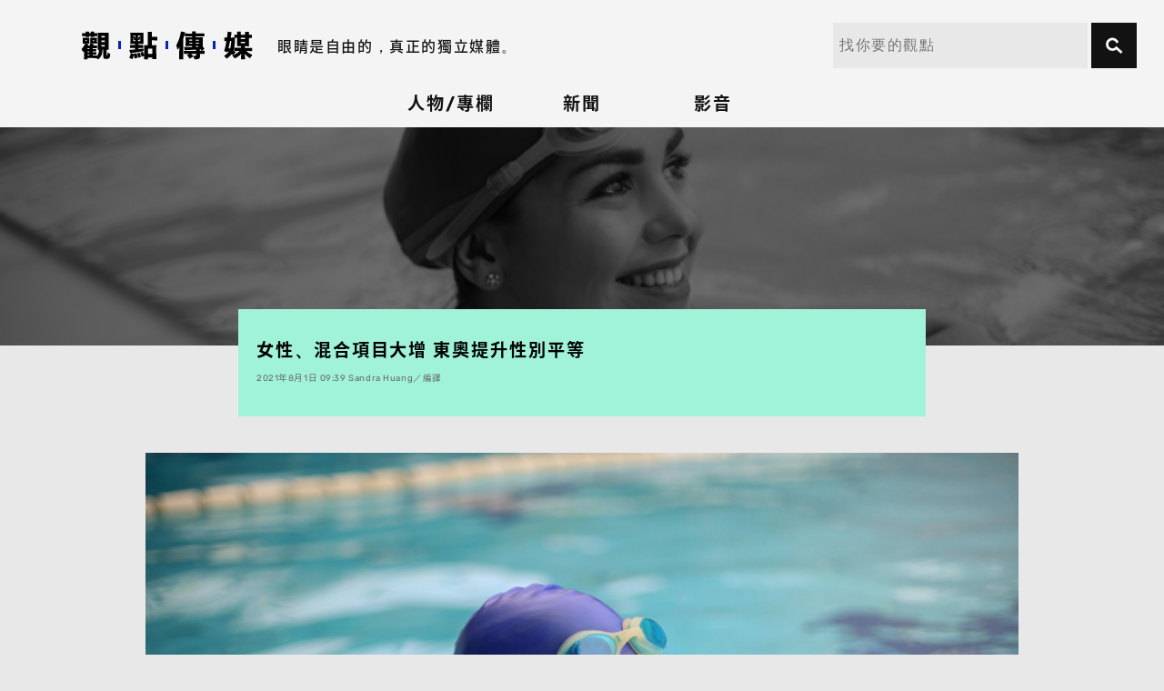

--- FILE ---
content_type: text/html; charset=utf-8
request_url: https://eyeseenews.com/component/adm_content/article/32-news/important-news/3037-%EF%BF%BD%EF%BF%BD%EF%BF%BD%EF%BF%BD%EF%BF%BD%EF%BF%BD%EF%BF%BD%EF%BF%BD%EF%BF%BD%EF%BF%BD%EF%BF%BD%EF%BF%BD%EF%BF%BD%EF%BF%BD%EF%BF%BD%EF%BF%BD%EF%BF%BD%EF%BF%BD%EF%BF%BD%EF%BF%BD%EF%BF%BD%EF%BF%BD%EF%BF%BD%EF%BF%BD%EF%BF%BD%EF%BF%BD%EF%BF%BD-%EF%BF%BD%EF%BF%BD%EF%BF%BD%EF%BF%BD%EF%BF%BD%EF%BF%BD%EF%BF%BD%EF%BF%BD%EF%BF%BD%EF%BF%BD%EF%BF%BD%EF%BF%BD%EF%BF%BD%EF%BF%BD%EF%BF%BD%EF%BF%BD%EF%BF%BD%EF%BF%BD%EF%BF%BD%EF%BF%BD%EF%BF%BD%EF%BF%BD%EF%BF%BD%EF%BF%BD%EF%BF%BD%EF%BF%BD%EF%BF%BD
body_size: 6278
content:
<!doctype html>
<html xmlns="http://www.w3.org/1999/xhtml" xml:lang="zh-tw" lang="zh-tw" >
<head>
	<base href="https://eyeseenews.com/component/adm_content/article/32-news/important-news/3037-%EF%BF%BD%EF%BF%BD%EF%BF%BD%EF%BF%BD%EF%BF%BD%EF%BF%BD%EF%BF%BD%EF%BF%BD%EF%BF%BD%EF%BF%BD%EF%BF%BD%EF%BF%BD%EF%BF%BD%EF%BF%BD%EF%BF%BD%EF%BF%BD%EF%BF%BD%EF%BF%BD%EF%BF%BD%EF%BF%BD%EF%BF%BD%EF%BF%BD%EF%BF%BD%EF%BF%BD%EF%BF%BD%EF%BF%BD%EF%BF%BD-%EF%BF%BD%EF%BF%BD%EF%BF%BD%EF%BF%BD%EF%BF%BD%EF%BF%BD%EF%BF%BD%EF%BF%BD%EF%BF%BD%EF%BF%BD%EF%BF%BD%EF%BF%BD%EF%BF%BD%EF%BF%BD%EF%BF%BD%EF%BF%BD%EF%BF%BD%EF%BF%BD%EF%BF%BD%EF%BF%BD%EF%BF%BD%EF%BF%BD%EF%BF%BD%EF%BF%BD%EF%BF%BD%EF%BF%BD%EF%BF%BD" />
	<meta http-equiv="content-type" content="text/html; charset=utf-8" />
	<meta name="keywords" content="東奧, 奧運, 女性運動員, 東京奧運, 性別平等, 平別歧視" />
	<meta name="description" content="近代奧運是一眼就能看出體育領域性別平等擴展的晴雨表。1896年第一回雅典奧運時，連一位女性選手都沒有，女性選手出戰被允許是始於1900年的巴黎奧運，在總共997名選手中，僅有22名女性。" />
	<title>EYE SEE News - EYE SEE News</title>
	<link href="/templates/esn2/favicon.ico" rel="shortcut icon" type="image/vnd.microsoft.icon" />
	<link href="/index.php?option=com_ajax&plugin=arktypography&format=json" rel="stylesheet" type="text/css" />
	<link href="https://eyeseenews.com/media/editors/arkeditor/css/squeezebox.css" rel="stylesheet" type="text/css" />
	<script src="/media/jui/js/jquery.min.js?bd0513e9e9f57b0f043942c05367dc48" type="text/javascript"></script>
	<script src="/media/jui/js/jquery-noconflict.js?bd0513e9e9f57b0f043942c05367dc48" type="text/javascript"></script>
	<script src="/media/jui/js/jquery-migrate.min.js?bd0513e9e9f57b0f043942c05367dc48" type="text/javascript"></script>
	<script src="/media/system/js/caption.js?bd0513e9e9f57b0f043942c05367dc48" type="text/javascript"></script>
	<script src="/media/jui/js/bootstrap.min.js?bd0513e9e9f57b0f043942c05367dc48" type="text/javascript"></script>
	<script src="https://eyeseenews.com/media/editors/arkeditor/js/jquery.easing.min.js" type="text/javascript"></script>
	<script src="https://eyeseenews.com/media/editors/arkeditor/js/squeezebox.min.js" type="text/javascript"></script>
	<script type="text/javascript">
jQuery(window).on('load',  function() {
				new JCaption('img.caption');
			});(function()
				{
					if(typeof jQuery == 'undefined')
						return;
					
					jQuery(function($)
					{
						if($.fn.squeezeBox)
						{
							$( 'a.modal' ).squeezeBox({ parse: 'rel' });
				
							$( 'img.modal' ).each( function( i, el )
							{
								$(el).squeezeBox({
									handler: 'image',
									url: $( el ).attr( 'src' )
								});
							})
						}
						else if(typeof(SqueezeBox) !== 'undefined')
						{
							$( 'img.modal' ).each( function( i, el )
							{
								SqueezeBox.assign( el, 
								{
									handler: 'image',
									url: $( el ).attr( 'src' )
								});
							});
						}
						
						function jModalClose() 
						{
							if(typeof(SqueezeBox) == 'object')
								SqueezeBox.close();
							else
								ARK.squeezeBox.close();
						}
					
					});
				})();
	</script>
	<meta property="og:type" content="website" />
	<meta property="og:url" content="https://eyeseenews.com/component/adm_content/article/32-news/important-news/3037-女性、混合項目大增-提升性別平等的東奧?Itemid=0" />
	<meta property="og:title" content="女性、混合項目大增 東奧提升性別平等" />
	<meta property="og:description" content="EYE SEE News - 近代奧運是一眼就能看出體育領域性別平等擴展的晴雨表。1896年第一回雅典奧運時，連一位女性選手都沒有，女性選手出戰被允許是始於1900年的巴黎奧運，在總共997名選手中，僅有22名女性。

" />
	<meta property="og:image" content="https://eyeseenews.com/images/news/202108/thumbs/l_eyeseenews-17739701776106158f3a853.jpg" />
	<meta property="fb:admins" content="517216930" />
	<meta property="fb:app_id" content="335444826662981" />

	<meta http-equiv="X-UA-Compatible" content="IE=edge">
	<meta name="viewport" content="width=device-width, initial-scale=1,maximum-scale=1">
	<!-- reset -->
	<link rel="stylesheet" href="/templates/esn2/stylesheets/minireset.min.css">
	<!-- 自訂 reset 基礎元件-->
	<link rel="stylesheet" type="text/css" href="/templates/esn2/stylesheets/reset_custom.css?1">
	<!-- 英文字型與色彩設定 -->
	<link href="https://fonts.googleapis.com/css?family=Roboto+Mono|Rubik:300,400" rel="stylesheet">
	<link rel="stylesheet" type="text/css" href="/templates/esn2/stylesheets/font_color.css">
	<!-- menu -->
	<link rel="stylesheet" type="text/css" href="/templates/esn2/stylesheets/menu.css">
	<!-- video -->
	<link rel="stylesheet" type="text/css" href="/templates/esn2/stylesheets/video.css">
	<!-- columns -->
	<link rel="stylesheet" type="text/css" href="/templates/esn2/stylesheets/columns.css?1474924384">
	<!-- new -->
	<link rel="stylesheet" type="text/css" href="/templates/esn2/stylesheets/new.css">
	<!-- article -->
	<link rel="stylesheet" href="/templates/esn2/stylesheets/article.css">
	<!-- search -->
	<link rel="stylesheet" type="text/css" href="/templates/esn2/stylesheets/search.css">
	<!-- footer -->
	<link rel="stylesheet" href="/templates/esn2/stylesheets/footer.css">
	<!-- jquery -->
	<script src="https://ajax.googleapis.com/ajax/libs/jquery/3.2.1/jquery.min.js"></script>
	<!-- header捲動時縮小 -->
	<script src="/templates/esn2/javascripts/header_scroll_effect.js" type="text/javascript" charset="utf-8" async defer></script>
	

	
	<script src="https://ajax.googleapis.com/ajax/libs/jquery/1.9.0/jquery.min.js" type="text/javascript"></script>
	<link rel="stylesheet" href="/templates/esn2/css/prettyPhoto.css" type="text/css" media="screen" />
	<script src="/templates/esn2/js/jquery.prettyPhoto.js" type="text/javascript" charset="utf-8"></script>
	<link rel="stylesheet" href="/templates/esn2/css/custom.css?1737419448" type="text/css" />
	<link rel="stylesheet" href="/templates/esn2/css/sys.css?348887589" type="text/css" />
	<script>
	window.fbAsyncInit = function() {
		FB.init({
		appId      : '335444826662981',
		xfbml      : true,
		version    : 'v2.2'
		});
	};

	(function(d, s, id){
		var js, fjs = d.getElementsByTagName(s)[0];
		if (d.getElementById(id)) {return;}
		js = d.createElement(s); js.id = id;
		js.src = "//connect.facebook.net/zh_TW/sdk.js";
		fjs.parentNode.insertBefore(js, fjs);
	}(document, 'script', 'facebook-jssdk'));
	</script>
	
	<script type="text/javascript">
		function subscribe_epaper(){
			var email = document.getElementById("subscribe_email").value;
			if (email == "") {
				alert("請輸入訂閱EMAIL");
			} else {
				$.ajax({
		            type: "GET",
		            url: "index.php?option=com_adm_content&task=subscribe_epaper&tmpl=none&email="+email,
		            dataType: "text",
		            success: function(data) {
		            	alert(data);
		                $("#subscribe_email").val('');
		            },
		            error: function(jqXHR) {
		                alert("發生錯誤: " + jqXHR.status);
		            }
		        })
			}
		}

		function show_shared() {
			const $myFlexDiv = $("#shared-div");
			$myFlexDiv.css("display", function(index, value) {
			return value === "none" ? "flex" : "none";
			});
		}
	</script>
	<!-- Google tag (gtag.js) -->
	<script async src="https://www.googletagmanager.com/gtag/js?id=G-Y39EBBKT3E"></script>
	<script>
	window.dataLayer = window.dataLayer || [];
	function gtag(){dataLayer.push(arguments);}
	gtag('js', new Date());

	gtag('config', 'G-Y39EBBKT3E');
	</script>
</head>
<body>
	<form method="post" action="/search">
	<div class="main_header"> 
		<div class="logo"><a href="/"><img src="/templates/esn2/img/header/logo.svg" alt=""></a></div>
		<h1>眼睛是自由的，真正的獨立媒體。</h1>
		<div class="search_bar">
			<input class="search_field" placeholder="找你要的觀點" type="text" name="search" value="" /> 
			<div class="search_btn"><input type="image" src="/templates/esn2/img/search_btn.svg" /></div>
		</div>
		<div class="clear"></div>
	</div>
	</form>
	
	<ul class="main_tabs">
		<li  id="tab_columns"><a href="/columns">人物/專欄</a></li>
		<li  id="tab_new"><a href="/news">新聞</a></li>
		<li  id="tab_video"><a href="/video">影音</a></li>
	</ul>
	<div class="header_bg"></div>
	<div id="system-message-container">
	</div>

	<div id="page_article" class="item-page" itemscope itemtype="http://schema.org/Article">
<meta itemprop="inLanguage" content="" />
	<div class="content">
				<div class="img_article_feature" style="background-image: url('/images/news/202108/thumbs/l_eyeseenews-17739701776106158f3a853.jpg');"></div>
		        
        <div class="sec_title">
            
            <h1>女性、混合項目大增 東奧提升性別平等</h1>
            <p class="font_06_black">2021年8月1日 09:39 
            			Sandra Huang／編譯			</p>
									         </div>
		 
         <div class="sec_article">
                                <div class="main_pic">
                        <figure class="content_pic">
                        <img class="img_src" id="photo4930" src="https://eyeseenews.com/images/news/202108/thumbs/l_eyeseenews-17739701776106158f3a853.jpg" alt="2021東京奧運由於特別尊重性別平等，混合賽項目明顯增加。圖／Pevels" />
                        <figcaption>2021東京奧運由於特別尊重性別平等，混合賽項目明顯增加。圖／Pevels</figcaption>
                        </figure>
                    </div>
                                <p>近代奧運是一眼就能看出體育領域性別平等擴展的晴雨表。1896年第一回雅典奧運時，連一位女性選手都沒有，女性選手出戰被允許是始於1900年的巴黎奧運，在總共997名選手中，僅有22名女性。</p>

 
<p>後來，使女性參賽項目及混合項目漸漸增加的國際奧委會（IOC）於2013年時修改奧林匹克憲章，並強調「性別平等是奧運會最優先的事項」此一方針。在這之後於2016年舉行的里約夏季奧運中，女性選手比率達到45%。</p>

<p>此回東奧中，女性選手出賽的比率將進一步提高，預計將達到49%。這是史上首見男女選手比率不相伯仲的大賽。女性選手出賽比率增加是因將性別平等價值反映在奧運比賽中&nbsp; IOC的基調下，女性比賽項目及混合比賽項目新增的關係。2016年里約奧運時，舉辦了九項混合賽，然而這回東奧中，混合賽項目增加至18項之多。</p>

<p>韓國代表性奧運會孝子項目「射箭」也追加了男女混合賽（在南韓射箭被韓媒稱作「孝子」項目，意指對韓國獎牌榜貢獻最大）。得益於此，韓國有望成為在單一夏季奧運會上獲得3枚金牌的三冠王。在東奧會上，短道速滑選手陳善有和維克多&middot;安（安賢珠）都曾在2006年取得三冠王。</p>

<p>在游泳項目也新增女子1500公尺自由式及兩男兩女的混合式接力組別。FINA 現任主席 Julio Maglione 表示：「在奧運項目中，水上運動越來越被重視」，在新增項目通過後，水上運動將成為 2020 東京奧運會中最大的類別，高達 49 種項目（競技游泳 35 項、跳水 8 項、水球 2 項、長距離游泳 2 項以及水上芭蕾 2 項）。而新增的女子1500及男子800公尺自由式，將是性別平等的一大進步。IOC也將女子水球競賽隊伍數從原先的8隊增至10隊。此外，這回在2020東奧新增的項目，也將會在下個月於布達佩斯登場的世錦賽中亮相。</p>

<p>桌球也新增男女混合雙打，而柔道混合團體賽，鐵人三項混合接力賽、田徑4X400公尺混合接力賽也在此次比賽中首次登場。</p>

<p>東奧射擊項目，取消了男子50米步槍卧射、男子50米手槍慢射和男子飛碟雙多向3個項目，取而代之的是 男女10米氣步槍混合團體、男女10米氣手槍混合團體和男女多向飛碟混合團體項目。</p>

<p>在競賽之外的領域，為擴大性別平等也發生了變化。IOC從此次開幕式開始，就制定了讓一名女性選手與男性選手共同擔任掌旗手的方針，開幕式上的代表宣誓者性別比例也達到1:1，宣誓者從原先的3人增為6人，由2名運動員、2名裁判與2名教練共6人進行宣誓，這意味著作為各團體的代表，男性和女性比例相同。</p>

<p>大規模新增混合項目會為本屆奧運會帶來什麼樣的影響是備受關注的。或許會帶來新的樂趣，但若比賽的質量低落，亦可能引來是否在性平風氣下強行制定新增賽制的批判。</p>
            
                                        
            <div class="article-info muted">
                                    <div class="thumb_pic">
                        <figure class="content_pic">
                        <img class="img_src" id="photo4931" src="https://eyeseenews.com/images/news/202108/thumbs/l_eyeseenews-18469852061063088a1b62.jpg" alt="東京奧運由於特別尊重性別平等，混合賽項目明顯增加。圖／中華奧會。" />
                        <figcaption>東京奧運由於特別尊重性別平等，混合賽項目明顯增加。圖／中華奧會。</figcaption>
                        </figure>
                    </div>
                                    <div class="clear"></div>
            </div>
            <div class="clear"></div>
			            <div class="clear"></div>
        </div><!-- sec_article -->
        <!--
        <div class="section_share">
            <p class="font_06_gray92">不錯吧？分享給朋友吧</p>
            <div>
				<span><a href="https://www.facebook.com/sharer/sharer.php?u=https://eyeseenews.com/component/adm_content/article/32-news/important-news/3037-女性、混合項目大增-提升性別平等的東奧?Itemid=0&amp;src=sdkpreparse" target="_blank"><img src="https://eyeseenews.com/templates/esn2/img/article/btn/social/fb.svg" alt=""></a></span>
                <span><a href="/"><img src="https://eyeseenews.com/templates/esn2/img/article/btn/social/line.svg" alt=""></a></span>
                <span><a href="/"><img src="https://eyeseenews.com/templates/esn2/img/article/btn/social/me.svg" alt=""></a></span>
                <span><a href="/"><img src="https://eyeseenews.com/templates/esn2/img/article/btn/social/we.svg" alt=""></a></span>
                <span><a href="/"><img src="https://eyeseenews.com/templates/esn2/img/article/btn/social/link.svg" alt=""></a></span>
            </div>
        </div>
        //-->
        <div class="suggest">
                                <div class="suggestItem singleArticle" style="cursor: pointer" onclick="location.href='/component/adm_content/article/32-news/important-news/3167-血癌不是絕症-倖存者走出生命轉彎處'">
                        <div><div style="background-image: url('/images/news/202508/thumbs/s_eyeseenews-170758023168aaf52d46721.jpg')"></div></div>
                        <h3 class="font_1_black">血癌不是絕症  倖存者走出生命轉彎處</h3>
                        <img src="https://eyeseenews.com/templates/esn2/img/icon/arrow_blue_b.svg" alt="">
                    </div>
                                        <div class="suggestItem singleArticle" style="cursor: pointer" onclick="location.href='/component/adm_content/article/32-news/important-news/3164-一份netflix-紀錄片的「全球真實地圖」：台灣在哪？'">
                        <div><div style="background-image: url('/images/news/202508/thumbs/s_eyeseenews-1211213438689df1466268a.jpg')"></div></div>
                        <h3 class="font_1_black">一份Netflix 紀錄片的「全球真實地圖」：台灣在哪？</h3>
                        <img src="https://eyeseenews.com/templates/esn2/img/icon/arrow_blue_b.svg" alt="">
                    </div>
                                        <div class="suggestItem singleArticle" style="cursor: pointer" onclick="location.href='/component/adm_content/article/32-news/important-news/3158-南橫墜谷一家五口僅14歲男孩倖存-搜救持續、盼尋回失聯親人'">
                        <div><div style="background-image: url('/images/news/202508/thumbs/s_eyeseenews-9413183006892a81fd85a0.jpg')"></div></div>
                        <h3 class="font_1_black">南橫墜谷一家五口僅14歲男孩倖存　搜救持續、盼尋回失聯親人</h3>
                        <img src="https://eyeseenews.com/templates/esn2/img/icon/arrow_blue_b.svg" alt="">
                    </div>
                                        <div class="suggestItem singleArticle" style="cursor: pointer" onclick="location.href='/component/adm_content/article/32-news/important-news/3154-大罷免浪潮下國民黨立委都挺住了-政二代也無一例外'">
                        <div><div style="background-image: url('/images/news/202507/thumbs/s_eyeseenews-13281863516888c7333e98b.jpg')"></div></div>
                        <h3 class="font_1_black">大罷免浪潮下國民黨立委都挺住了 政二代也無一例外</h3>
                        <img src="https://eyeseenews.com/templates/esn2/img/icon/arrow_blue_b.svg" alt="">
                    </div>
                                        <div class="suggestItem singleArticle" style="cursor: pointer" onclick="location.href='/component/adm_content/article/32-news/important-news/3148-讓ai來「想開一點」？正向思考與青少年心理的科技想像'">
                        <div><div style="background-image: url('/images/news/202506/thumbs/s_eyeseenews-3075458936853e21f71581.jpg')"></div></div>
                        <h3 class="font_1_black">讓AI來「想開一點」？正向思考與青少年心理的科技想像</h3>
                        <img src="https://eyeseenews.com/templates/esn2/img/icon/arrow_blue_b.svg" alt="">
                    </div>
                            </div>

        <div class="fb-comments" data-href="https://eyeseenews.com/index.php?option=com_adm_content&view=article&id=3037" data-numposts="5" data-colorscheme="light" width="100%"></div>

    </div>
</div>


	<div id="footer">
	    <div>
	        <li><a href="/about-us-2" class="font_06_white">關於我們</a></li>
	        <li><a href="/partner-2" class="font_06_white">合作 & 提案</a></li>
	        <li><a href="/feedback-2" class="font_06_white">我要投稿</a></li> 
			<li><a href="javascript:void(0)" id="shared" class="font_06_white" onclick="show_shared()">社群</a></li> 
		</div>
	    <div id="shared-div">
	        <li class="social fb"><a href="https://www.facebook.com/esntw/" target="_blank"></a></li>
	        <li class="social youtube"><a href="https://www.youtube.com/channel/UCGsqKL7oUVN0_nSa4ZBmt0A" target="_blank"></a></li>
	        <li class="social line"><a href="https://line.me/R/ti/p/%40eny8769u" target="_blank"></a></li>
	        <li class="social ig"><a href="https://www.instagram.com/esn_taiwan/" target="_blank"></a></li>
	    </div>
	</div>

	<!-- footer 向上捲動時浮現 -->
	<script src="/templates/esn2/javascripts/footer.js"></script>
	<!-- modernizr 只含csstransition & touch event -->
	<script src="/templates/esn2/javascripts/modernizr-custom_1.js" type="text/javascript" charset="utf-8" async defer></script>
	<!-- slider daily pick -->
	<script src="/templates/esn2/javascripts/slider_dailypick.js" type="text/javascript" charset="utf-8" async defer></script>
</body>
</html>



--- FILE ---
content_type: text/css
request_url: https://eyeseenews.com/templates/esn2/stylesheets/reset_custom.css?1
body_size: 888
content:
body{background-color:#e8e8e8}.clear{clear:both}h1::-moz-selection,h2::-moz-selection,h3::-moz-selection,h4::-moz-selection,p::-moz-selection{background-color:#a0f3d8;color:#121212}h1::selection,h2::selection,h3::selection,h4::selection,p::selection{background-color:#a0f3d8;color:#121212}h1::-moz-selection,h2::-moz-selection,h3::-moz-selection,h4::-moz-selection,p::-moz-selection{background-color:#a0f3d8;color:#121212}a,a:link,a:visited{color:#121212;text-decoration:none}a:hover{color:#121212;text-decoration:none}a::-moz-selection{background-color:rgba(0,0,0,0)}a::selection{background-color:rgba(0,0,0,0)}a::-moz-selection{background-color:rgba(0,0,0,0)}.font_1_black{font-size:1em;letter-spacing:0.2em;font-weight:600;color:#121212;line-height:1.5}.font_1_blue{font-size:1em;letter-spacing:0.2em;font-weight:600;color:#2c00ce;line-height:1.5}.font_06_gray92{font-size:0.6em;letter-spacing:0.06em;color:#929292;line-height:1.5}.font_06_black{font-size:0.6em;letter-spacing:0.06em;color:#121212;line-height:1.5}.font_06_white{font-size:0.6em;letter-spacing:0.06em;color:#f4f4f4;line-height:1.5}.font_08_black{font-size:0.8em;letter-spacing:0.08em;color:#121212;line-height:1.5}.font_08_white{font-size:0.8em;letter-spacing:0.08em;color:#f4f4f4;line-height:1.5}.font_09_black{font-size:0.97em;letter-spacing:0.09em;color:#121212;line-height:2}.highlight{color:#2c00ce;font-weight:600}h2.sectionTitle{color:#121212;font-family:'Noto Sans TC', sans-serif;font-weight:700;font-size:1.5em;line-height:3em;text-align:center;position:relative;width:140px;left:50%;margin-left:-70px;margin-top:80px;margin-bottom:20px}h2.sectionTitle:before{content:'';display:block;position:absolute;width:calc(45vw - 70px);height:0.14em;background-color:#2c00ce;left:calc(70px - 45vw);top:1.43em}h2.sectionTitle:after{content:'';display:block;position:absolute;width:calc(45vw - 70px);height:0.14em;background-color:#2c00ce;right:calc(70px - 45vw);top:1.43em}.loading_ani{-webkit-box-flex:0;-ms-flex:none;flex:none;display:-webkit-box;display:-ms-flexbox;display:flex;width:100%;height:120px;-webkit-box-pack:center;-ms-flex-pack:center;justify-content:center}.loading_ani div{width:20px;height:20px;margin-top:30px;background-color:#2c00ce;-webkit-animation:loading_ani 2s infinite cubic-bezier(1, 0, 0, 1);animation:loading_ani 2s infinite cubic-bezier(1, 0, 0, 1)}@media screen and (max-width:999px) and (min-width:640px){.font_1_black{font-size:1em}.font_06_gray92{font-size:0.8em}.font_06_black{font-size:0.8em}.font_08_black{font-size:1em}}@media screen and (max-width:639px){.font_1_black{font-size:1.2em}.font_06_gray92{font-size:1em}.font_06_black{font-size:1em}.font_08_black{font-size:1.2em}}@-moz-keyframes loading_ani{0%{transform:perspective(900px) rotateX(0deg) rotateY(0deg)}50%{transform:perspective(900px) rotateX(-180.1deg) rotateY(0deg) scaleY(0.8) scaleX(0.8);background:#a0f3d8}to{transform:perspective(900px) rotateX(-180deg) rotateY(-179.9deg)}}@-webkit-keyframes loading_ani{0%{-webkit-transform:perspective(900px) rotateX(0deg) rotateY(0deg);transform:perspective(900px) rotateX(0deg) rotateY(0deg)}50%{-webkit-transform:perspective(900px) rotateX(-180.1deg) rotateY(0deg) scaleY(0.8) scaleX(0.8);transform:perspective(900px) rotateX(-180.1deg) rotateY(0deg) scaleY(0.8) scaleX(0.8);background:#a0f3d8}to{-webkit-transform:perspective(900px) rotateX(-180deg) rotateY(-179.9deg);transform:perspective(900px) rotateX(-180deg) rotateY(-179.9deg)}}@-o-keyframes loading_ani{0%{transform:perspective(900px) rotateX(0deg) rotateY(0deg)}50%{transform:perspective(900px) rotateX(-180.1deg) rotateY(0deg) scaleY(0.8) scaleX(0.8);background:#a0f3d8}to{transform:perspective(900px) rotateX(-180deg) rotateY(-179.9deg)}}@keyframes loading_ani{0%{-webkit-transform:perspective(900px) rotateX(0deg) rotateY(0deg);transform:perspective(900px) rotateX(0deg) rotateY(0deg)}50%{-webkit-transform:perspective(900px) rotateX(-180.1deg) rotateY(0deg) scaleY(0.8) scaleX(0.8);transform:perspective(900px) rotateX(-180.1deg) rotateY(0deg) scaleY(0.8) scaleX(0.8);background:#a0f3d8}to{-webkit-transform:perspective(900px) rotateX(-180deg) rotateY(-179.9deg);transform:perspective(900px) rotateX(-180deg) rotateY(-179.9deg)}}

--- FILE ---
content_type: text/css
request_url: https://eyeseenews.com/templates/esn2/stylesheets/font_color.css
body_size: 950
content:
@charset "UTF-8";
@font-face{font-family:'noto-rubik';font-style:normal;font-weight:100;src:url("https://fonts.gstatic.com/ea/notosanstc/v1/NotoSansTC-Thin.woff2") format('woff2'), url("https://fonts.gstatic.com/ea/notosanstc/v1/NotoSansTC-Thin.woff") format('woff'), url("https://fonts.gstatic.com/ea/notosanstc/v1/NotoSansTC-Thin.otf") format('opentype');unicode-range:U+4E00-9FFF}@font-face{font-family:'noto-rubik';font-style:normal;font-weight:300;src:url("https://fonts.gstatic.com/ea/notosanstc/v1/NotoSansTC-Light.woff2") format('woff2'), url("https://fonts.gstatic.com/ea/notosanstc/v1/NotoSansTC-Light.woff") format('woff'), url("https://fonts.gstatic.com/ea/notosanstc/v1/NotoSansTC-Light.otf") format('opentype');unicode-range:U+4E00-9FFF}@font-face{font-family:'noto-rubik';font-style:normal;font-weight:400;src:url("https://fonts.gstatic.com/ea/notosanstc/v1/NotoSansTC-Regular.woff2") format('woff2'), url("https://fonts.gstatic.com/ea/notosanstc/v1/NotoSansTC-Regular.woff") format('woff'), url("https://fonts.gstatic.com/ea/notosanstc/v1/NotoSansTC-Regular.otf") format('opentype');unicode-range:U+4E00-9FFF}@font-face{font-family:'noto-rubik';font-style:normal;font-weight:500;src:url("https://fonts.gstatic.com/ea/notosanstc/v1/NotoSansTC-Medium.woff2") format('woff2'), url("https://fonts.gstatic.com/ea/notosanstc/v1/NotoSansTC-Medium.woff") format('woff'), url("https://fonts.gstatic.com/ea/notosanstc/v1/NotoSansTC-Medium.otf") format('opentype');unicode-range:U+4E00-9FFF}@font-face{font-family:'noto-rubik';font-style:normal;font-weight:700;src:url("https://fonts.gstatic.com/ea/notosanstc/v1/NotoSansTC-Bold.woff2") format('woff2'), url("https://fonts.gstatic.com/ea/notosanstc/v1/NotoSansTC-Bold.woff") format('woff'), url("https://fonts.gstatic.com/ea/notosanstc/v1/NotoSansTC-Bold.otf") format('opentype');unicode-range:U+4E00-9FFF}@font-face{font-family:'noto-rubik';font-style:normal;font-weight:900;src:url("https://fonts.gstatic.com/ea/notosanstc/v1/NotoSansTC-Black.woff2") format('woff2'), url("https://fonts.gstatic.com/ea/notosanstc/v1/NotoSansTC-Black.woff") format('woff'), url("https://fonts.gstatic.com/ea/notosanstc/v1/NotoSansTC-Black.otf") format('opentype');unicode-range:U+4E00-9FFF}@font-face{font-family:'noto-rubik';font-style:italic;font-weight:300;src:local('Rubik Light Italic'), local('Rubik-LightItalic'), url("https://fonts.gstatic.com/s/rubik/v7/iJWBBXyIfDnIV7nEldWYwWb-6aJ8x8utUQ.woff2") format('woff2');unicode-range:U+0400-045F, U+0490-0491, U+04B0-04B1, U+2116}@font-face{font-family:'noto-rubik';font-style:italic;font-weight:300;src:local('Rubik Light Italic'), local('Rubik-LightItalic'), url("https://fonts.gstatic.com/s/rubik/v7/iJWBBXyIfDnIV7nEldWYwWD-6aJ8x8utUQ.woff2") format('woff2');unicode-range:U+0590-05FF, U+20AA, U+25CC, U+FB1D-FB4F}@font-face{font-family:'noto-rubik';font-style:italic;font-weight:300;src:local('Rubik Light Italic'), local('Rubik-LightItalic'), url("https://fonts.gstatic.com/s/rubik/v7/iJWBBXyIfDnIV7nEldWYwWz-6aJ8x8utUQ.woff2") format('woff2');unicode-range:U+0100-024F, U+0259, U+1E00-1EFF, U+2020, U+20A0-20AB, U+20AD-20CF, U+2113, U+2C60-2C7F, U+A720-A7FF}@font-face{font-family:'noto-rubik';font-style:italic;font-weight:300;src:local('Rubik Light Italic'), local('Rubik-LightItalic'), url("https://fonts.gstatic.com/s/rubik/v7/iJWBBXyIfDnIV7nEldWYwWL-6aJ8x8s.woff2") format('woff2');unicode-range:U+0000-00FF, U+0131, U+0152-0153, U+02BB-02BC, U+02C6, U+02DA, U+02DC, U+2000-206F, U+2074, U+20AC, U+2122, U+2191, U+2193, U+2212, U+2215, U+FEFF, U+FFFD}@font-face{font-family:'noto-rubik';font-style:italic;font-weight:400;src:local('Rubik Italic'), local('Rubik-Italic'), url("https://fonts.gstatic.com/s/rubik/v7/iJWEBXyIfDnIV7nEnXq61E_c5IhGzg.woff2") format('woff2');unicode-range:U+0400-045F, U+0490-0491, U+04B0-04B1, U+2116}@font-face{font-family:'noto-rubik';font-style:italic;font-weight:400;src:local('Rubik Italic'), local('Rubik-Italic'), url("https://fonts.gstatic.com/s/rubik/v7/iJWEBXyIfDnIV7nEnXy61E_c5IhGzg.woff2") format('woff2');unicode-range:U+0590-05FF, U+20AA, U+25CC, U+FB1D-FB4F}@font-face{font-family:'noto-rubik';font-style:italic;font-weight:400;src:local('Rubik Italic'), local('Rubik-Italic'), url("https://fonts.gstatic.com/s/rubik/v7/iJWEBXyIfDnIV7nEnXC61E_c5IhGzg.woff2") format('woff2');unicode-range:U+0100-024F, U+0259, U+1E00-1EFF, U+2020, U+20A0-20AB, U+20AD-20CF, U+2113, U+2C60-2C7F, U+A720-A7FF}@font-face{font-family:'noto-rubik';font-style:italic;font-weight:400;src:local('Rubik Italic'), local('Rubik-Italic'), url("https://fonts.gstatic.com/s/rubik/v7/iJWEBXyIfDnIV7nEnX661E_c5Ig.woff2") format('woff2');unicode-range:U+0000-00FF, U+0131, U+0152-0153, U+02BB-02BC, U+02C6, U+02DA, U+02DC, U+2000-206F, U+2074, U+20AC, U+2122, U+2191, U+2193, U+2212, U+2215, U+FEFF, U+FFFD}@font-face{font-family:'noto-rubik';font-style:italic;font-weight:500;src:local('Rubik Medium Italic'), local('Rubik-MediumItalic'), url("https://fonts.gstatic.com/s/rubik/v7/iJWBBXyIfDnIV7nElY2ZwWb-6aJ8x8utUQ.woff2") format('woff2');unicode-range:U+0400-045F, U+0490-0491, U+04B0-04B1, U+2116}@font-face{font-family:'noto-rubik';font-style:italic;font-weight:500;src:local('Rubik Medium Italic'), local('Rubik-MediumItalic'), url("https://fonts.gstatic.com/s/rubik/v7/iJWBBXyIfDnIV7nElY2ZwWD-6aJ8x8utUQ.woff2") format('woff2');unicode-range:U+0590-05FF, U+20AA, U+25CC, U+FB1D-FB4F}@font-face{font-family:'noto-rubik';font-style:italic;font-weight:500;src:local('Rubik Medium Italic'), local('Rubik-MediumItalic'), url("https://fonts.gstatic.com/s/rubik/v7/iJWBBXyIfDnIV7nElY2ZwWz-6aJ8x8utUQ.woff2") format('woff2');unicode-range:U+0100-024F, U+0259, U+1E00-1EFF, U+2020, U+20A0-20AB, U+20AD-20CF, U+2113, U+2C60-2C7F, U+A720-A7FF}@font-face{font-family:'noto-rubik';font-style:italic;font-weight:500;src:local('Rubik Medium Italic'), local('Rubik-MediumItalic'), url("https://fonts.gstatic.com/s/rubik/v7/iJWBBXyIfDnIV7nElY2ZwWL-6aJ8x8s.woff2") format('woff2');unicode-range:U+0000-00FF, U+0131, U+0152-0153, U+02BB-02BC, U+02C6, U+02DA, U+02DC, U+2000-206F, U+2074, U+20AC, U+2122, U+2191, U+2193, U+2212, U+2215, U+FEFF, U+FFFD}@font-face{font-family:'noto-rubik';font-style:italic;font-weight:700;src:local('Rubik Bold Italic'), local('Rubik-BoldItalic'), url("https://fonts.gstatic.com/s/rubik/v7/iJWBBXyIfDnIV7nElcWfwWb-6aJ8x8utUQ.woff2") format('woff2');unicode-range:U+0400-045F, U+0490-0491, U+04B0-04B1, U+2116}@font-face{font-family:'noto-rubik';font-style:italic;font-weight:700;src:local('Rubik Bold Italic'), local('Rubik-BoldItalic'), url("https://fonts.gstatic.com/s/rubik/v7/iJWBBXyIfDnIV7nElcWfwWD-6aJ8x8utUQ.woff2") format('woff2');unicode-range:U+0590-05FF, U+20AA, U+25CC, U+FB1D-FB4F}@font-face{font-family:'noto-rubik';font-style:italic;font-weight:700;src:local('Rubik Bold Italic'), local('Rubik-BoldItalic'), url("https://fonts.gstatic.com/s/rubik/v7/iJWBBXyIfDnIV7nElcWfwWz-6aJ8x8utUQ.woff2") format('woff2');unicode-range:U+0100-024F, U+0259, U+1E00-1EFF, U+2020, U+20A0-20AB, U+20AD-20CF, U+2113, U+2C60-2C7F, U+A720-A7FF}@font-face{font-family:'noto-rubik';font-style:italic;font-weight:700;src:local('Rubik Bold Italic'), local('Rubik-BoldItalic'), url("https://fonts.gstatic.com/s/rubik/v7/iJWBBXyIfDnIV7nElcWfwWL-6aJ8x8s.woff2") format('woff2');unicode-range:U+0000-00FF, U+0131, U+0152-0153, U+02BB-02BC, U+02C6, U+02DA, U+02DC, U+2000-206F, U+2074, U+20AC, U+2122, U+2191, U+2193, U+2212, U+2215, U+FEFF, U+FFFD}@font-face{font-family:'noto-rubik';font-style:normal;font-weight:300;src:local('Rubik Light'), local('Rubik-Light'), url("https://fonts.gstatic.com/s/rubik/v7/iJWHBXyIfDnIV7Fqj2mZ8WD07oB-98o.woff2") format('woff2');unicode-range:U+0400-045F, U+0490-0491, U+04B0-04B1, U+2116}@font-face{font-family:'noto-rubik';font-style:normal;font-weight:300;src:local('Rubik Light'), local('Rubik-Light'), url("https://fonts.gstatic.com/s/rubik/v7/iJWHBXyIfDnIV7Fqj2mf8WD07oB-98o.woff2") format('woff2');unicode-range:U+0590-05FF, U+20AA, U+25CC, U+FB1D-FB4F}@font-face{font-family:'noto-rubik';font-style:normal;font-weight:300;src:local('Rubik Light'), local('Rubik-Light'), url("https://fonts.gstatic.com/s/rubik/v7/iJWHBXyIfDnIV7Fqj2mT8WD07oB-98o.woff2") format('woff2');unicode-range:U+0100-024F, U+0259, U+1E00-1EFF, U+2020, U+20A0-20AB, U+20AD-20CF, U+2113, U+2C60-2C7F, U+A720-A7FF}@font-face{font-family:'noto-rubik';font-style:normal;font-weight:300;src:local('Rubik Light'), local('Rubik-Light'), url("https://fonts.gstatic.com/s/rubik/v7/iJWHBXyIfDnIV7Fqj2md8WD07oB-.woff2") format('woff2');unicode-range:U+0000-00FF, U+0131, U+0152-0153, U+02BB-02BC, U+02C6, U+02DA, U+02DC, U+2000-206F, U+2074, U+20AC, U+2122, U+2191, U+2193, U+2212, U+2215, U+FEFF, U+FFFD}@font-face{font-family:'noto-rubik';font-style:normal;font-weight:400;src:local('Rubik'), local('Rubik-Regular'), url("https://fonts.gstatic.com/s/rubik/v7/iJWKBXyIfDnIV7nFrXyw023e1Ik.woff2") format('woff2');unicode-range:U+0400-045F, U+0490-0491, U+04B0-04B1, U+2116}@font-face{font-family:'noto-rubik';font-style:normal;font-weight:400;src:local('Rubik'), local('Rubik-Regular'), url("https://fonts.gstatic.com/s/rubik/v7/iJWKBXyIfDnIV7nDrXyw023e1Ik.woff2") format('woff2');unicode-range:U+0590-05FF, U+20AA, U+25CC, U+FB1D-FB4F}@font-face{font-family:'noto-rubik';font-style:normal;font-weight:400;src:local('Rubik'), local('Rubik-Regular'), url("https://fonts.gstatic.com/s/rubik/v7/iJWKBXyIfDnIV7nPrXyw023e1Ik.woff2") format('woff2');unicode-range:U+0100-024F, U+0259, U+1E00-1EFF, U+2020, U+20A0-20AB, U+20AD-20CF, U+2113, U+2C60-2C7F, U+A720-A7FF}@font-face{font-family:'noto-rubik';font-style:normal;font-weight:400;src:local('Rubik'), local('Rubik-Regular'), url("https://fonts.gstatic.com/s/rubik/v7/iJWKBXyIfDnIV7nBrXyw023e.woff2") format('woff2');unicode-range:U+0000-00FF, U+0131, U+0152-0153, U+02BB-02BC, U+02C6, U+02DA, U+02DC, U+2000-206F, U+2074, U+20AC, U+2122, U+2191, U+2193, U+2212, U+2215, U+FEFF, U+FFFD}@font-face{font-family:'noto-rubik';font-style:normal;font-weight:500;src:local('Rubik Medium'), local('Rubik-Medium'), url("https://fonts.gstatic.com/s/rubik/v7/iJWHBXyIfDnIV7EyjmmZ8WD07oB-98o.woff2") format('woff2');unicode-range:U+0400-045F, U+0490-0491, U+04B0-04B1, U+2116}@font-face{font-family:'noto-rubik';font-style:normal;font-weight:500;src:local('Rubik Medium'), local('Rubik-Medium'), url("https://fonts.gstatic.com/s/rubik/v7/iJWHBXyIfDnIV7Eyjmmf8WD07oB-98o.woff2") format('woff2');unicode-range:U+0590-05FF, U+20AA, U+25CC, U+FB1D-FB4F}@font-face{font-family:'noto-rubik';font-style:normal;font-weight:500;src:local('Rubik Medium'), local('Rubik-Medium'), url("https://fonts.gstatic.com/s/rubik/v7/iJWHBXyIfDnIV7EyjmmT8WD07oB-98o.woff2") format('woff2');unicode-range:U+0100-024F, U+0259, U+1E00-1EFF, U+2020, U+20A0-20AB, U+20AD-20CF, U+2113, U+2C60-2C7F, U+A720-A7FF}@font-face{font-family:'noto-rubik';font-style:normal;font-weight:500;src:local('Rubik Medium'), local('Rubik-Medium'), url("https://fonts.gstatic.com/s/rubik/v7/iJWHBXyIfDnIV7Eyjmmd8WD07oB-.woff2") format('woff2');unicode-range:U+0000-00FF, U+0131, U+0152-0153, U+02BB-02BC, U+02C6, U+02DA, U+02DC, U+2000-206F, U+2074, U+20AC, U+2122, U+2191, U+2193, U+2212, U+2215, U+FEFF, U+FFFD}@font-face{font-family:'noto-rubik';font-style:normal;font-weight:700;src:local('Rubik Bold'), local('Rubik-Bold'), url("https://fonts.gstatic.com/s/rubik/v7/iJWHBXyIfDnIV7F6iGmZ8WD07oB-98o.woff2") format('woff2');unicode-range:U+0400-045F, U+0490-0491, U+04B0-04B1, U+2116}@font-face{font-family:'noto-rubik';font-style:normal;font-weight:700;src:local('Rubik Bold'), local('Rubik-Bold'), url("https://fonts.gstatic.com/s/rubik/v7/iJWHBXyIfDnIV7F6iGmf8WD07oB-98o.woff2") format('woff2');unicode-range:U+0590-05FF, U+20AA, U+25CC, U+FB1D-FB4F}@font-face{font-family:'noto-rubik';font-style:normal;font-weight:700;src:local('Rubik Bold'), local('Rubik-Bold'), url("https://fonts.gstatic.com/s/rubik/v7/iJWHBXyIfDnIV7F6iGmT8WD07oB-98o.woff2") format('woff2');unicode-range:U+0100-024F, U+0259, U+1E00-1EFF, U+2020, U+20A0-20AB, U+20AD-20CF, U+2113, U+2C60-2C7F, U+A720-A7FF}@font-face{font-family:'noto-rubik';font-style:normal;font-weight:700;src:local('Rubik Bold'), local('Rubik-Bold'), url("https://fonts.gstatic.com/s/rubik/v7/iJWHBXyIfDnIV7F6iGmd8WD07oB-.woff2") format('woff2');unicode-range:U+0000-00FF, U+0131, U+0152-0153, U+02BB-02BC, U+02C6, U+02DA, U+02DC, U+2000-206F, U+2074, U+20AC, U+2122, U+2191, U+2193, U+2212, U+2215, U+FEFF, U+FFFD}body{font-family:'noto-rubik', "微軟正黑體", 'sans-serif'}

--- FILE ---
content_type: text/css
request_url: https://eyeseenews.com/templates/esn2/stylesheets/menu.css
body_size: 1234
content:
.main_header{position:relative;top:0;width:100vw;height:80px;-webkit-transition:0.5s ease-in-out;-o-transition:0.5s ease-in-out;transition:0.5s ease-in-out;margin-bottom:60px;z-index:120}.main_header .logo{width:215px;height:40px;position:relative;float:left;margin-top:30px;margin-left:75px;-webkit-transition:0.5s;-o-transition:0.5s;transition:0.5s;z-index:120}.main_header .logo+h1{position:relative;line-height:40px;float:left;color:#121212;font-size:16px;font-weight:500;margin-top:30px;margin-left:15px;letter-spacing:0.1em;opacity:1;-webkit-transition:0.5s;-o-transition:0.5s;transition:0.5s;font-family:noto-rubik;z-index:120}.main_header .search_bar{width:auto;height:50px;position:relative;float:right;margin-top:25px;margin-right:30px;text-align:right;-webkit-transition:0.5s;-o-transition:0.5s;transition:0.5s;z-index:120}.main_header .search_field{position:relative;display:inline-block;width:280px;height:50px;background-color:#e8e8e8;padding:5px;border-width:0;border-style:none;color:#121212;letter-spacing:0.1em;text-indent:2px;text-align:start;font-size:1em;-webkit-box-shadow:none;box-shadow:none;-webkit-appearance:none;-moz-appearance:none;appearance:none;border:0;outline:0;vertical-align:top;-webkit-transition:0.5s;-o-transition:0.5s;transition:0.5s;opacity:1;translateX:0px;z-index:120;border-radius:0}.main_header .search_field:focus+.search_btn{background-color:#2c00ce;z-index:130}.main_header .search_btn{position:relative;display:inline-block;width:50px;height:50px;background-color:#121212;-webkit-transition:0.5s;-o-transition:0.5s;transition:0.5s;z-index:120}ul.main_tabs{position:absolute;width:100vw;height:140px;padding-top:105px;top:0;text-align:center;-webkit-transition:0.5s ease-in-out;-o-transition:0.5s ease-in-out;transition:0.5s ease-in-out;z-index:119}ul.main_tabs>li{position:relative;display:inline-block;font-size:1.2em;font-weight:600;bottom:0;height:35px;line-height:1;width:140px;text-align:center}ul.main_tabs>li:hover>a{color:#121212}ul.main_tabs>li:after{content:'';display:block;position:absolute;bottom:0px;height:0px;opacity:0;width:100%;background-color:#2c00ce;-webkit-transition:bottom 0.1s ease, height 0.4s ease, opacity 0.4s ease;-o-transition:bottom 0.1s ease, height 0.4s ease, opacity 0.4s ease;transition:bottom 0.1s ease, height 0.4s ease, opacity 0.4s ease;z-index:120}ul.main_tabs>li.active:after,ul.main_tabs>li:hover:after{content:'';display:block;position:absolute;bottom:0;margin-bottom:-4px;height:8px;opacity:1;width:100%;background-color:#2c00ce}ul.main_tabs>li.active>a{color:#121212}ul.main_tabs>li a{text-decoration:none;color:#929292;letter-spacing:0.1em;-webkit-transition:0.8s;-o-transition:0.8s;transition:0.8s}ul.main_tabs>li a :active,ul.main_tabs>li a:link,ul.main_tabs>li a :visited{color:#121212}.main_tabs:hover>li.active:after{content:'';display:block;position:absolute;bottom:0px;height:0px;opacity:0;width:100%;background-color:#2c00ce;-webkit-transition:bottom 0.1s ease, height 0.4s ease, opacity 0.4s ease;-o-transition:bottom 0.1s ease, height 0.4s ease, opacity 0.4s ease;transition:bottom 0.1s ease, height 0.4s ease, opacity 0.4s ease;z-index:120}.header_bg{position:absolute;display:block;top:0;width:100vw;height:140px;background-color:#f4f4f4;z-index:118;-webkit-transition:0.5s ease-in-out;-o-transition:0.5s ease-in-out;transition:0.5s ease-in-out}.main_header.small{height:50px;z-index:119;position:fixed;top:0}.main_header.small .logo{width:129px;height:24px;margin-top:13px;margin-left:75px;z-index:120}.main_header.small .logo+h1{opacity:0;margin-top:9px}.main_header.small .search_bar{z-index:120;margin-top:0;margin-right:0}.main_header.small .search_bar .search_field.hidden{opacity:0;translateX:-310px}.main_tabs.small{padding-top:12px;position:fixed;top:0;height:49px;z-index:120}.main_tabs.small>li{font-size:1em}.header_bg.small{height:50px;position:fixed;top:0}@media screen and (max-width:960px) and (min-width:800px){.main_header{margin-bottom:65px}.main_header .logo{margin-top:30px;margin-left:10px}.main_header .search_field{width:200px}.main_header.small .logo{width:129px;height:24px;margin-top:10px;margin-left:15px}}@media screen and (max-width:799px) and (min-width:500px){.main_header{margin-bottom:60px}.main_header .logo{margin-left:10px}.main_header .logo+h1{display:none}.main_header .search_field{width:180px}.main_header.small .logo{margin-left:-300px;opacity:0}}@media screen and (max-width:499px){.header_bg{height:120px}.main_header{margin-bottom:40px}.main_header .logo{width:150.5px;height:28px;margin-left:0px;margin-top:16px}.main_header .logo+h1{display:none}.main_header .search_bar{width:auto;height:50px;position:absolute;top:0;right:0;margin-top:5px;margin-right:5px}.main_header .search_bar .search_field{width:100px}.main_header .search_bar .search_field::-webkit-input-placeholder{color:#e8e8e8}.main_header .search_bar .search_field:-moz-placeholder{color:#e8e8e8;opacity:1}.main_header .search_bar .search_field::-moz-placeholder{color:#e8e8e8;opacity:1}.main_header .search_bar .search_field:-ms-input-placeholder{color:#e8e8e8}.main_header .search_bar .search_field:focus{width:81.5vw;height:15vw}.main_header .search_bar .search_field:focus+.search_btn{width:15vw;height:15vw}ul.main_tabs{height:120px;padding-top:85px}ul.main_tabs li{width:33.33vw}.main_header.small .logo{margin-left:-200px;opacity:0;transiton:0.5s}.main_header.small .search_bar{position:absolute;margin-top:0;margin-right:0;top:0;right:0;z-index:120}.main_header.small .search_bar .search_btn{position:absolute;top:0;right:0;width:10vw;height:10vw}.main_header.small .search_bar .search_field.hidden{opacity:0;translateX:-310px}.main_tabs.small{padding-top:0;text-align:left;height:10vw;line-height:10vw}.main_tabs.small>li{font-size:1em;width:28vw;line-height:10vw;vertical-align:bottom}.header_bg.small{height:10vw}}

--- FILE ---
content_type: text/css
request_url: https://eyeseenews.com/templates/esn2/stylesheets/video.css
body_size: 1955
content:
body::-webkit-scrollbar{display:none}#page_video{position:relative;width:100vw;height:auto;background-color:#e8e8e8}.section_feature{position:relative;width:100vw;height:auto;padding:1vw 2vw;-webkit-box-sizing:border-box;-moz-box-sizing:border-box;box-sizing:border-box}.section_feature:after{content:'';width:100%;height:0px;display:block;position:relative;clear:both;background-color:#f0c;float:none}.section_feature>div{position:relative;padding:1%;border:solid 5px #e8e8e8;overflow:hidden}.section_feature>div.video:first-child{width:64vw;height:36vw;float:left}.section_feature>div:nth-child(2){width:32vw;height:18vw;margin-left:0;float:left}.section_feature>div:nth-child(3){width:32vw;height:18vw;margin-left:0;float:right}.video{-webkit-box-shadow:none;box-shadow:none;-webkit-transition:0.5s ease-out;-moz-transition:0.5s ease-out;-o-transition:0.5s ease-out;-ms-transition:0.5s ease-out;transition:0.5s ease-out;-webkit-transform:translateZ(0)}.video .video_photo{width:100%;height:100%;position:absolute;-webkit-background-size:cover;-moz-background-size:cover;background-size:cover;background-position:center center;top:0;left:0;text-align:left;vertical-align:middle;-webkit-backface-visibility:hidden;-moz-backface-visibility:hidden;-ms-backface-visibility:hidden;backface-visibility:hidden}.video .video_photo:after{content:'';width:100%;height:100%;display:block;position:relative}.video .video_detail{position:absolute;bottom:0;left:0;padding:5px 20px;width:100%;height:auto;z-index:2;letter-spacing:0.1em}.video .video_detail h3{position:relative;line-height:1.8em;font-size:1em;width:100%;font-weight:400;color:#fff;z-index:3;padding-left:0.15em;font-family:'Noto Sans TC'}.video .video_detail img{position:relative;width:1.5em;height:1.5em;z-index:3}.video .video_detail span{z-index:10;display:inline-block;position:relative;line-height:2em;color:#fff;font-size:0.6em;font-weight:400;vertical-align:top;margin-left:0.3em;margin-right:1em;z-index:3;font-family:'Rubik'}.video_detail:after{z-index:2;content:'';position:absolute;bottom:0;left:0;width:100%;height:150%;max-height:18vw;background:-webkit-linear-gradient(75deg, rgba(14,27,10,0.3) 14%, rgba(3,18,120,0) 52%), -webkit-linear-gradient(90deg, rgba(0,0,20,0.5) 50%, rgba(26,38,60,0) 100%);background:-moz-linear-gradient(75deg, rgba(14,27,10,0.3) 14%, rgba(3,18,120,0) 52%), -moz-linear-gradient(90deg, rgba(0,0,20,0.5) 50%, rgba(26,38,60,0) 100%);background:-o-linear-gradient(75deg, rgba(14,27,10,0.3) 14%, rgba(3,18,120,0) 52%), -o-linear-gradient(90deg, rgba(0,0,20,0.5) 50%, rgba(26,38,60,0) 100%);background:-ms-linear-gradient(75deg, rgba(14,27,10,0.3) 14%, rgba(3,18,120,0) 52%), -ms-linear-gradient(90deg, rgba(0,0,20,0.5) 50%, rgba(26,38,60,0) 100%);background:-webkit-linear-gradient(75deg, rgba(14,27,10,0.3) 14%, rgba(3,18,120,0) 52%), -webkit-linear-gradient(bottom, rgba(0,0,20,0.5) 50%, rgba(26,38,60,0) 100%);background:-o-linear-gradient(75deg, rgba(14,27,10,0.3) 14%, rgba(3,18,120,0) 52%), -o-linear-gradient(bottom, rgba(0,0,20,0.5) 50%, rgba(26,38,60,0) 100%);background:linear-gradient(15deg, rgba(14,27,10,0.3) 14%, rgba(3,18,120,0) 52%), linear-gradient(0deg, rgba(0,0,20,0.5) 50%, rgba(26,38,60,0) 100%)}.video_top .video_detail:after{z-index:2;content:'';position:absolute;bottom:0;left:0;width:100%;height:190%;max-height:36vw;background:-webkit-linear-gradient(75deg, rgba(14,27,181,0.3) 14%, rgba(3,18,120,0) 42%), -webkit-linear-gradient(90deg, rgba(0,0,98,0.5) 50%, rgba(26,38,181,0) 100%);background:-moz-linear-gradient(75deg, rgba(14,27,181,0.3) 14%, rgba(3,18,120,0) 42%), -moz-linear-gradient(90deg, rgba(0,0,98,0.5) 50%, rgba(26,38,181,0) 100%);background:-o-linear-gradient(75deg, rgba(14,27,181,0.3) 14%, rgba(3,18,120,0) 42%), -o-linear-gradient(90deg, rgba(0,0,98,0.5) 50%, rgba(26,38,181,0) 100%);background:-ms-linear-gradient(75deg, rgba(14,27,181,0.3) 14%, rgba(3,18,120,0) 42%), -ms-linear-gradient(90deg, rgba(0,0,98,0.5) 50%, rgba(26,38,181,0) 100%);background:-webkit-linear-gradient(75deg, rgba(14,27,181,0.3) 14%, rgba(3,18,120,0) 42%), -webkit-linear-gradient(bottom, rgba(0,0,98,0.5) 50%, rgba(26,38,181,0) 100%);background:-o-linear-gradient(75deg, rgba(14,27,181,0.3) 14%, rgba(3,18,120,0) 42%), -o-linear-gradient(bottom, rgba(0,0,98,0.5) 50%, rgba(26,38,181,0) 100%);background:linear-gradient(15deg, rgba(14,27,181,0.3) 14%, rgba(3,18,120,0) 42%), linear-gradient(0deg, rgba(0,0,98,0.5) 50%, rgba(26,38,181,0) 100%)}.video_top .video_detail h3{font-size:1.5em}.btn_play{height:130px;width:130px;z-index:3;position:absolute;left:0;right:0;top:0;bottom:0;margin:auto}.btn_play use.shadow{fill:rgba(0,0,0,0);-webkit-transition:1.5s ease-out;-moz-transition:1.5s ease-out;-o-transition:1.5s ease-out;-ms-transition:1.5s ease-out;transition:1.5s ease-out}.btn_play use.btn_fill{-webkit-transition:1.5s ease-out;-moz-transition:1.5s ease-out;-o-transition:1.5s ease-out;-ms-transition:1.5s ease-out;transition:1.5s ease-out}.video:hover{-webkit-transform:translateZ(0);-webkit-transform:translateY(-0.1vw) scale(1.007);-moz-transform:translateY(-0.1vw) scale(1.007);-o-transform:translateY(-0.1vw) scale(1.007);-ms-transform:translateY(-0.1vw) scale(1.007);transform:translateY(-0.1vw) scale(1.007);z-index:99}.video:hover .btn_play #triangle use.shadow{fill:#000}.video:hover .btn_play #triangle use.btn_fill{fill:#0326b5}.video:hover .btn_play #triangle path{stroke:rgba(0,0,0,0)}.btn_play_small{width:0;height:0;border-style:solid;border-width:25px 0 25px 43.3px;border-color:transparent transparent transparent #fff;position:absolute;top:0;bottom:0;left:0;right:0;margin:auto;z-index:3;opacity:0;-ms-filter:"progid:DXImageTransform.Microsoft.Alpha(Opacity=0)";filter:alpha(opacity=0);-webkit-transition:0.5s ease-out;-moz-transition:0.5s ease-out;-o-transition:0.5s ease-out;-ms-transition:0.5s ease-out;transition:0.5s ease-out}.video:focus .btn_play_small,.video:hover .btn_play_small{opacity:1;-ms-filter:none;-webkit-filter:none;filter:none}#page_video .section_normal{position:relative;width:100vw;height:auto;padding:1vw 1vw;z-index:100}#page_video .section_normal:after{content:'';width:100%;height:0px;display:block;position:relative;clear:both;float:none}#page_video .section_normal>div.video{position:relative;width:31.2vw;margin-left:0.5vw;margin-right:0.5vw;margin-bottom:30px;height:17.55vw;background-color:#121212;float:left}a.calltoSubcribe{position:relative;margin-bottom:30px;width:95.5vw;height:300px;left:0.5vw;display:inline-block;overflow:hidden;background-color:#a0f3d8}a.calltoSubcribe::-moz-selection{background-color:rgba(0,0,0,0)}a.calltoSubcribe::selection{background-color:rgba(0,0,0,0)}a.calltoSubcribe :active h4,a.calltoSubcribe:hover h4{background-color:#2c00ce;-webkit-transform:scale(1.02);-moz-transform:scale(1.02);-o-transform:scale(1.02);-ms-transform:scale(1.02);transform:scale(1.02)}a.calltoSubcribe h4{position:absolute;font-size:1em;letter-spacing:0.1em;text-align:center;display:inline-block;color:#fff;line-height:3em;background-color:#121212;padding:0 3em;border-radius:1.5em;top:50%;right:10vw;margin-top:-1.5em;z-index:3;-webkit-transition:0.5s;-moz-transition:0.5s;-o-transition:0.5s;-ms-transition:0.5s;transition:0.5s}a.calltoSubcribe img{position:relative;height:320px;width:1066px;max-width:none;top:-100px;-webkit-animation:verticalMove 4s linear infinite alternate;-moz-animation:verticalMove 4s linear infinite alternate;-o-animation:verticalMove 4s linear infinite alternate;-ms-animation:verticalMove 4s linear infinite alternate;animation:verticalMove 4s linear infinite alternate}@media screen and (max-width:960px) and (min-width:641px){.section_feature>div.video:first-child{width:96vw;height:54vw;float:left}.section_feature>div.video:nth-child(2){width:48vw;height:27vw;margin-left:0;float:left}.section_feature>div.video:nth-child(3){width:48vw;height:27vw;margin-left:0;float:right}#page_video .section_normal>div.video{position:relative;width:48vw;margin-left:0.5vw;margin-right:0.5vw;margin-bottom:30px;height:27vw;background-color:#121212;float:left}#page_video .section_normal a.calltoSubcribe{width:96.5vw;left:0.5vw}}@media screen and (max-width:640px){#page_video h2{width:30vw;left:50%;margin-left:-15vw;margin-top:40px;margin-bottom:40px}#page_video h2:before{width:30vw;left:-30vw}#page_video h2:after{width:30vw;height:0.14em;right:-30vw}.section_feature{position:relative;width:100vw;height:auto;padding:0px 0px;-webkit-box-sizing:border-box;-moz-box-sizing:border-box;box-sizing:border-box}.section_feature>div.video{border:none}.section_feature>div.video:first-child{width:100vw;height:56.25vw}.section_feature>div.video:nth-child(2){width:100vw;height:56.25vw}.section_feature>div.video:nth-child(3){width:100vw;height:56.25vw}#page_video .section_normal{padding:0vw 0vw}#page_video .section_normal>div.video{width:100vw;height:56.25vw;padding:0vw 0vw;overflow:hidden;margin-bottom:0vw;margin-left:0vw;margin-right:0vw}#page_video .section_normal a.calltoSubcribe{width:100vw;left:0;margin-bottom:0}#page_video .section_normal a.calltoSubcribe h4{font-size:1em;letter-spacing:0.05em;padding:0 1em;width:95vw;right:50%;margin-right:-47.5vw}#page_video .section_normal a.calltoSubcribe img{-webkit-transform:translateX(-200px);-moz-transform:translateX(-200px);-o-transform:translateX(-200px);-ms-transform:translateX(-200px);transform:translateX(-200px)}.video .btn_play{display:none}.video .video_detail img{width:1.5em;height:1.5em;z-index:3}.video .video_detail span{font-size:0.8em;font-weight:400}.video_top .video_detail h3{line-height:1.8em;font-size:1em}#page_video .video_detail:after,.video_top .video_detail:after{height:250%;max-height:56vw}}@-moz-keyframes verticalMove{0%{top:-10px;left:-5px}to{top:0px;left:0}}@-webkit-keyframes verticalMove{0%{top:-10px;left:-5px}to{top:0px;left:0}}@-o-keyframes verticalMove{0%{top:-10px;left:-5px}to{top:0px;left:0}}@keyframes verticalMove{0%{top:-10px;left:-5px}to{top:0px;left:0}}

--- FILE ---
content_type: text/css
request_url: https://eyeseenews.com/templates/esn2/stylesheets/columns.css?1474924384
body_size: 2173
content:
body::-webkit-scrollbar{display:none}#page_columns{position:relative;width:100vw;height:auto;padding-top:40px;padding-bottom:20px;background-color:#e8e8e8}.section{position:relative;width:100%;display:-webkit-box;display:-moz-box;display:-webkit-flex;display:-ms-flexbox;display:box;display:flex;-webkit-box-flex:0;-moz-box-flex:0;-o-box-flex:0;box-flex:0;-webkit-flex:none;-ms-flex:none;flex:none;-webkit-align-items:space-between;-webkit-box-align:space-between;-moz-box-align:space-between;-o-box-align:space-between;-ms-flex-align:space-between;-webkit-align-items:space-between;align-items:space-between;-webkit-box-pack:center;-moz-box-pack:center;-o-box-pack:center;-ms-flex-pack:center;-webkit-justify-content:center;justify-content:center;height:auto;-webkit-box-orient:horizontal;-moz-box-orient:horizontal;-o-box-orient:horizontal;-webkit-flex-direction:row;-ms-flex-direction:row;flex-direction:row;-webkit-box-lines:multiple;-moz-box-lines:multiple;-o-box-lines:multiple;-webkit-flex-wrap:wrap;-ms-flex-wrap:wrap;flex-wrap:wrap;max-width:1000px;padding-right:10px;left:0;right:0;margin:auto}.section .article{position:relative;-webkit-flex:1;display:-webkit-box;display:-moz-box;display:-webkit-flex;display:-ms-flexbox;display:box;display:flex;-webkit-box-flex:1;-moz-box-flex:1;-o-box-flex:1;box-flex:1;-webkit-flex:1;-ms-flex:1;flex:1;min-height:340px;min-width:320px;margin-top:40px;margin-left:10px;-webkit-box-orient:vertical;-moz-box-orient:vertical;-o-box-orient:vertical;-webkit-flex-direction:column;-ms-flex-direction:column;flex-direction:column;-webkit-transition:all 0.5s ease;-moz-transition:all 0.5s ease;-o-transition:all 0.5s ease;-ms-transition:all 0.5s ease;transition:all 0.5s ease;z-index:2}.section .article:after{content:'';display:block;position:absolute;width:92%;height:70%;top:28%;left:4%;-webkit-filter:blur(15px);filter:blur(15px);background-color:rgba(0,0,0,0.3);z-index:-1;-webkit-transition:all 0.5s ease;-moz-transition:all 0.5s ease;-o-transition:all 0.5s ease;-ms-transition:all 0.5s ease;transition:all 0.5s ease}.section .article:hover{-webkit-transform:scale(1.01) translate(0, -5px);-moz-transform:scale(1.01) translate(0, -5px);-o-transform:scale(1.01) translate(0, -5px);-ms-transform:scale(1.01) translate(0, -5px);transform:scale(1.01) translate(0, -5px)}.section .article:hover:after{width:80%;height:70%;top:31%;left:10%;-webkit-filter:blur(18px);filter:blur(18px);background-color:rgba(0,0,0,0.3)}.section .article .article_photo{-webkit-box-flex:4;-moz-box-flex:4;-o-box-flex:4;box-flex:4;-webkit-flex:4;-ms-flex:4;flex:4;position:relative;width:96%;margin-left:2%;-webkit-background-size:cover;-moz-background-size:cover;background-size:cover;background-position:center center}.section .article .article_photo:after{content:'';position:absolute;bottom:0;width:100%;height:20px;z-index:2;background:-webkit-linear-gradient(270deg, rgba(0,0,0,0) 31%, rgba(0,0,0,0.3) 100%);background:-moz-linear-gradient(270deg, rgba(0,0,0,0) 31%, rgba(0,0,0,0.3) 100%);background:-o-linear-gradient(270deg, rgba(0,0,0,0) 31%, rgba(0,0,0,0.3) 100%);background:-ms-linear-gradient(270deg, rgba(0,0,0,0) 31%, rgba(0,0,0,0.3) 100%);background:-webkit-gradient(linear, left top, left bottom, color-stop(31%, rgba(0,0,0,0)), to(rgba(0,0,0,0.3)));background:-webkit-linear-gradient(top, rgba(0,0,0,0) 31%, rgba(0,0,0,0.3) 100%);background:-o-linear-gradient(top, rgba(0,0,0,0) 31%, rgba(0,0,0,0.3) 100%);background:linear-gradient(180deg, rgba(0,0,0,0) 31%, rgba(0,0,0,0.3) 100%)}.section .article .article_detail{-webkit-box-flex:3;-moz-box-flex:3;-o-box-flex:3;box-flex:3;-webkit-flex:3;-ms-flex:3;flex:3;position:relative;display:-webkit-box;display:-moz-box;display:-webkit-flex;display:-ms-flexbox;display:box;display:flex;background-color:#f4f4f4;padding:20px 30px;-webkit-box-orient:vertical;-moz-box-orient:vertical;-o-box-orient:vertical;-webkit-flex-direction:column;-ms-flex-direction:column;flex-direction:column;-webkit-box-align:space-between;-moz-box-align:space-between;-o-box-align:space-between;-ms-flex-align:space-between;-webkit-align-items:space-between;align-items:space-between}.article_detail p,justify-content center{-webkit-box-flex:1;-moz-box-flex:1;-o-box-flex:1;box-flex:1;-webkit-flex:1;-ms-flex:1;flex:1}.article_detail h3{-webkit-box-flex:3;-moz-box-flex:3;-o-box-flex:3;box-flex:3;-webkit-flex:3;-ms-flex:3;flex:3}.article_detail h4{-webkit-box-flex:2;-moz-box-flex:2;-o-box-flex:2;box-flex:2;-webkit-flex:2;-ms-flex:2;flex:2}.article_detail>.author_photo{-webkit-box-flex:1;-moz-box-flex:1;-o-box-flex:1;box-flex:1;-webkit-flex:1;-ms-flex:1;flex:1;display:block;position:absolute;top:-25px;right:20px;border-radius:50%;border:3px solid #fafafa;width:50px;height:50px;-webkit-background-size:cover;-moz-background-size:cover;background-size:cover;background-position:center center;background-color:#2c00ce;z-index:3}.section.authorList{margin-top:10px}.section.authorList .article{margin-top:20px}.section.authorList .article>.article_detail .author_photo{display:none}.section.authorList .author{-webkit-flex:1;-webkit-box-flex:1;-moz-box-flex:1;-o-box-flex:1;box-flex:1;-webkit-flex:1;-ms-flex:1;flex:1;min-width:100%;height:auto;padding-left:5px;margin-left:5px;position:relative;z-index:2}.section.authorList .author:after{content:'';display:inline-block;position:absolute;height:100%;width:0px;vertical-align:top}.section.authorList.authorTop .author{-webkit-flex:1;-webkit-box-flex:1;-moz-box-flex:1;-o-box-flex:1;box-flex:1;-webkit-flex:1;-ms-flex:1;flex:1;min-width:100%;height:100px;padding-left:5px;margin-left:5px;position:relative;z-index:2}.section.authorList.authorTop .author .author_photo{vertical-align:sub;width:80px;height:80px}.section.authorList.authorTop .author .author_title{vertical-align:sub;margin-top:0}.section.authorList.authorTop .author .author_title span{color:#121212;font-size:1em;letter-spacing:0.2em;font-weight:500}.section.authorList.authorTop .author .author_title span:nth-child(2){color:#f4f4f4;margin:0 10px;font-weight:300}.section.authorList.authorTop .author .author_title:hover span:first-child,.section.authorList.authorTop .author .author_title:hover span:last-child{color:#2c00ce}.section.authorList.authorTop .author .author_detail{margin-left:50px}.section.authorList.authorTop .author:after{content:'';display:inline-block;position:absolute;height:100%;width:0px;vertical-align:sub}.section.authorList .author .author_photo{display:inline-block;width:100px;height:100px;border-radius:50%;border:5px solid #f4f4f4;-webkit-background-size:cover;-moz-background-size:cover;background-size:cover;background-color:#2c00ce;background-position:center center;z-index:1;vertical-align:top}.section.authorList .author .author_title{display:inline-block;padding-bottom:0.2em;vertical-align:top;margin-left:20px;margin-top:10px}.section.authorList .author .author_title a:first-child span{color:#121212;font-size:1em;letter-spacing:0.2em;font-weight:500}.section.authorList .author .author_title a:first-child span:nth-child(2){color:#2c00ce;margin:0 10px;font-weight:300}.section.authorList .author .author_title a:first-child:hover span{color:#2c00ce}.section.authorList .author .author_title .author_intro{margin-top:20px;margin-bottom:20px;width:450px;text-alight:justify-content}.section.authorList .author .author_title .author_intro a{position:relative;margin:0 2px;font-weight:500}.section.authorList .author .author_title .author_intro a:after{content:'';display:block;position:absolute;bottom:-2px;left:0;height:2px;background-color:#121212;width:100%}.section.authorList .author .author_title .author_intro a:hover{color:#2c00ce}.section.authorList .author .author_title .author_intro a:hover:after{background-color:#2c00ce}.section.authorList .author .author_detail{display:inline-block;height:1.5em;width:auto}.section.authorList .author .author_detail img{position:relative;display:inline-block;width:1.5em;height:1.5em;z-index:1;vertical-align:middle}.section.authorList .author .author_detail img:nth-child(2){margin-left:30px}.section.authorList .author .author_detail span{z-index:10;display:inline-block;position:relative;line-height:2em;color:#2c00ce;font-size:0.6em;font-weight:400;vertical-align:top;margin-left:0.3em;margin-right:1em;z-index:1;font-family:'Rubik';vertical-align:middle}.section.authorList.authorTop:after{content:'';display:block;position:absolute;width:100vw;height:68%;background-color:#a0f3d8;top:6%;left:50%;margin-left:-50vw;z-index:0}.section.authorList>div{z-index:2}.section.authorList>a{z-index:2}.section.authorList a.seeMore{position:relative;-webkit-flex:1;display:-webkit-box;display:-moz-box;display:-webkit-flex;display:-ms-flexbox;display:box;display:flex;-webkit-box-sizing:border-box;-moz-box-sizing:border-box;box-sizing:border-box;border:2px solid #2c00ce;color:#2c00ce;min-width:100%;height:50px;-webkit-box-orient:horizontal;-moz-box-orient:horizontal;-o-box-orient:horizontal;-webkit-flex-direction:row;-ms-flex-direction:row;flex-direction:row;-webkit-box-pack:end;-moz-box-pack:end;-o-box-pack:end;-ms-flex-pack:end;-webkit-justify-content:flex-end;justify-content:flex-end;-webkit-box-align:center;-moz-box-align:center;-o-box-align:center;-ms-flex-align:center;-webkit-align-items:center;align-items:center;margin-top:30px;margin-left:5px;-webkit-transition:0.3s linear;-moz-transition:0.3s linear;-o-transition:0.3s linear;-ms-transition:0.3s linear;transition:0.3s linear}.section.authorList a.seeMore span{-webkit-box-flex:0;-moz-box-flex:0;-o-box-flex:0;box-flex:0;-webkit-flex:none;-ms-flex:none;flex:none;line-height:46px;font-size:1em;font-weight:500}.section.authorList a.seeMore>svg{-webkit-box-flex:0;-moz-box-flex:0;-o-box-flex:0;box-flex:0;-webkit-flex:none;-ms-flex:none;flex:none;height:46px;width:auto}.section.authorList a.seeMore:hover{background-color:#2c00ce;color:#f4f4f4;-webkit-transform:scale(1.02);-moz-transform:scale(1.02);-o-transform:scale(1.02);-ms-transform:scale(1.02);transform:scale(1.02)}.section.authorList a.seeMore:hover .st0{fill:#f4f4f4}@media screen and (min-width:1000px){.section .article{max-width:320px}}@media screen and (max-width:999px) and (min-width:640px){.section{max-width:100vw}.section .article{max-width:48.48vw;min-width:300px;min-height:340px;height:auto}.section .article .article_photo{min-height:27vw}.section.authorTop:after{height:87%;top:3%}.section.authorTop .author .author_detail{margin-left:10px}.section.authorList .author .author_title .author_intro{max-width:calc(100vw - 45px)}.section.authorList .author .author_title .author_detail span{font-size:0.8em;line-height:0.8em}.section.authorList a.seeMore{position:relative;-webkit-flex:1;display:-webkit-box;display:-moz-box;display:-webkit-flex;display:-ms-flexbox;display:box;display:flex;-webkit-box-flex:1;-moz-box-flex:1;-o-box-flex:1;box-flex:1;-webkit-flex:1;-ms-flex:1;flex:1;height:320px;min-width:100px;max-width:calc(48.48vw - 20px);margin-top:30px;margin-left:20px;margin-right:8px;-webkit-box-orient:vertical;-moz-box-orient:vertical;-o-box-orient:vertical;-webkit-flex-direction:column;-ms-flex-direction:column;flex-direction:column;-webkit-box-pack:center;-moz-box-pack:center;-o-box-pack:center;-ms-flex-pack:center;-webkit-justify-content:center;justify-content:center;-webkit-box-align:center;-moz-box-align:center;-o-box-align:center;-ms-flex-align:center;-webkit-align-items:center;align-items:center;z-index:2;background-color:#2c00ce;color:#f4f4f4;-webkit-transform:scale(1.02);-moz-transform:scale(1.02);-o-transform:scale(1.02);-ms-transform:scale(1.02);transform:scale(1.02)}.section.authorList a.seeMore .st0{fill:#f4f4f4}.section.authorList a.seeMore span{line-height:1.5;font-size:1.4em}.section.authorList a.seeMore>svg{height:80px}.section.authorList a.seeMore:hover{border:2px solid #2c00ce;color:#2c00ce;background-color:#f4f4f4;-webkit-transform:scale(1.02);-moz-transform:scale(1.02);-o-transform:scale(1.02);-ms-transform:scale(1.02);transform:scale(1.02)}.section.authorList a.seeMore:hover .st0{fill:#2c00ce}}@media screen and (max-width:639px){#page_columns{padding-top:20px}#page_columns h2{width:30vw;left:50%;margin-left:-15vw;margin-top:40px;margin-bottom:40px}#page_columns h2:before{width:30vw;left:-30vw}#page_columns h2:after{width:30vw;height:0.14em;right:-30vw}.section{-webkit-box-orient:vertical;-moz-box-orient:vertical;-o-box-orient:vertical;-webkit-flex-direction:column;-ms-flex-direction:column;flex-direction:column;max-width:98vw}.section .article{min-width:280px;min-height:70vw;height:auto}.section .article .article_photo{min-height:55.125vw}.section.authorList.authorTop:after{height:90%;top:1%}.section.authorList.authorTop .author{height:auto}.section.authorList.authorTop .author .author_photo{position:relative}.section.authorList.authorTop .author .author_title{margin-top:0;margin-left:15px}.section.authorList.authorTop .author .author_detail{margin-left:95px;margin-top:10px;padding-left:0.1em}.section.authorList.authorTop a.seeMore{min-width:300px;-webkit-box-pack:center;-moz-box-pack:center;-o-box-pack:center;-ms-flex-pack:center;-webkit-justify-content:center;justify-content:center}.section.authorList .author .author_title .author_intro{max-width:calc(100vw - 57px)}.section.authorList .author .author_detail span{font-size:1em;line-height:1em;font-weight:300}}

--- FILE ---
content_type: text/css
request_url: https://eyeseenews.com/templates/esn2/stylesheets/article.css
body_size: 1206
content:
#page_article{position:relative;width:100vw;height:auto;padding-bottom:20px;background-color:#e8e8e8;top:-10px}#page_article .content{display:-webkit-box;display:-ms-flexbox;display:flex;-webkit-box-orient:horizontal;-webkit-box-direction:normal;-ms-flex-direction:row;flex-direction:row;-webkit-box-pack:center;-ms-flex-pack:center;justify-content:center;-ms-flex-wrap:wrap;flex-wrap:wrap;padding:0 100px 30px 100px}#page_article .content .img_article_feature{-webkit-box-flex:0;-ms-flex:none;flex:none;width:100vw;height:450px;background-size:cover;background-position:center center;overflow:hidden}#page_article .content .sec_title{display:-webkit-box;display:-ms-flexbox;display:flex;-webkit-box-flex:0;-ms-flex:none;flex:none;width:70%;min-width:640px;max-width:1440px;height:auto;background-color:#a0f3d8;padding:30px 20px;-webkit-transform:translateY(-40px);-ms-transform:translateY(-40px);transform:translateY(-40px);-webkit-box-pack:center;-ms-flex-pack:center;justify-content:center;-webkit-box-orient:vertical;-webkit-box-direction:normal;-ms-flex-direction:column;flex-direction:column}#page_article .content .sec_title h1{-webkit-box-flex:0;-ms-flex:none;flex:none;width:auto;font-size:1.2em;font-weight:700;letter-spacing:0.1em}#page_article .content .sec_title p{-webkit-box-flex:0;-ms-flex:none;flex:none;width:auto;margin-bottom:5px}#page_article .content h2,#page_article .content p{min-width:290px;max-width:960px;margin-bottom:20px;text-align:justify}#page_article .content h2{margin-top:40px}#page_article .content img{display:block;max-height:300px;max-width:540px;height:auto;margin-bottom:5px}#page_article .content a{position:relative;font-weight:600;-webkit-transition:0.7s;-o-transition:0.7s;transition:0.7s;padding:0.2em 0;background-size:2px 2px;background-position:bottom;background-repeat:repeat-x;background-image:url("../img/article/underline.svg")}#page_article .content a:hover{color:#2c00ce;background-image:url("../img/article/underline_blue.svg")}#page_article .content .blue{background-color:#acebeb;padding:0.2em}#page_article .section_share{display:-webkit-box;display:-ms-flexbox;display:flex;-webkit-box-pack:center;-ms-flex-pack:center;justify-content:center;-webkit-box-orient:vertical;-webkit-box-direction:normal;-ms-flex-direction:column;flex-direction:column}#page_article .section_share p{margin-top:40px;text-align:center;-webkit-box-flex:0;-ms-flex:none;flex:none}#page_article .section_share div{display:-webkit-box;display:-ms-flexbox;display:flex;-webkit-box-flex:0;-ms-flex:none;flex:none;-webkit-box-pack:center;-ms-flex-pack:center;justify-content:center}#page_article .section_share div span{display:-webkit-inline-box;display:-ms-inline-flexbox;display:inline-flex;-webkit-box-flex:1;-ms-flex:1 0;flex:1 0;width:60px;height:60px;position:relative;margin:0 10px;-webkit-transition:0.4s cubic-bezier(0.18, 0.11, 0.6, 1.17);-o-transition:0.4s cubic-bezier(0.18, 0.11, 0.6, 1.17);transition:0.4s cubic-bezier(0.18, 0.11, 0.6, 1.17)}#page_article .section_share div span:hover{-webkit-transform:translateY(-5px);-ms-transform:translateY(-5px);transform:translateY(-5px)}#page_article .section_share div span img{position:absolute;width:100%;height:100%}#page_article .suggest{display:-webkit-box;display:-ms-flexbox;display:flex;width:100%;-webkit-box-orient:vertical;-webkit-box-direction:normal;-ms-flex-direction:column;flex-direction:column;position:relative;margin-top:60px;margin-bottom:30px}#page_article .suggest .suggestItem{-webkit-box-flex:1;-ms-flex:1 1;flex:1 1;min-width:100%;min-height:100px;height:auto;background-color:#f4f4f4;display:-webkit-box;display:-ms-flexbox;display:flex;-webkit-box-orient:horizontal;-webkit-box-direction:normal;-ms-flex-direction:row;flex-direction:row;-webkit-box-align:center;-ms-flex-align:center;align-items:center;margin-bottom:10px;-webkit-transition:all 0.5s ease;-o-transition:all 0.5s ease;transition:all 0.5s ease;position:relative}#page_article .suggest .suggestItem div:first-child{-webkit-box-flex:0;-ms-flex:none;flex:none;width:100px;height:100%;position:relative;overflow:hidden;-webkit-transition:all 3s ease;-o-transition:all 3s ease;transition:all 3s ease}#page_article .suggest .suggestItem div:first-child>div{position:absolute;width:100%;height:100%;background-size:cover;background-position:center center;-webkit-transition:all 1s ease;-o-transition:all 1s ease;transition:all 1s ease}#page_article .suggest .suggestItem h3{-webkit-box-flex:1;-ms-flex:1 1;flex:1 1;padding:30px 30px;text-align:justify}#page_article .suggest .suggestItem>img{-webkit-box-flex:0;-ms-flex:none;flex:none;width:30px;height:30px;margin-right:30px}#page_article .suggest .suggestItem:hover h3{color:#2c00ce}#page_article .suggest .suggestItem:hover div:first-child{overflow:hidden}#page_article .suggest .suggestItem:hover div:first-child>div{-webkit-transform:scale(1.2) rotate(-1.5deg);-ms-transform:scale(1.2) rotate(-1.5deg);transform:scale(1.2) rotate(-1.5deg)}@media screen and (max-width:999px) and (min-width:640px){#page_article .content{padding:0 100px 30px 100px}#page_article .content .sec_title{width:80%;min-width:480px}#page_article .content img{max-width:100%}}@media screen and (max-width:639px){#page_article .content{padding:0 25px 30px 25px}#page_article .content .sec_title{width:85%;min-width:290px}#page_article .content img{max-width:100%}#page_article .section_share div span{width:42px;height:42px;margin:0 5px;-webkit-transition:0.2s cubic-bezier(0.18, 0.11, 0.6, 1.17);-o-transition:0.2s cubic-bezier(0.18, 0.11, 0.6, 1.17);transition:0.2s cubic-bezier(0.18, 0.11, 0.6, 1.17)}#page_article .section_share div span:active,#page_article .section_share div span :hover{-webkit-transform:translateY(0), scale(0.9);-ms-transform:translateY(0), scale(0.9);transform:translateY(0), scale(0.9)}#page_article .suggest{width:300px}#page_article .suggest .suggestItem h3{font-size:0.9em;letter-spacing:0.08em;padding:10px 3px 10px 10px}#page_article .suggest .suggestItem>img{width:20px;height:20px;margin-right:5px}}

--- FILE ---
content_type: text/css
request_url: https://eyeseenews.com/templates/esn2/stylesheets/footer.css
body_size: 1811
content:
#footer{position:fixed;bottom:-80px;height:80px;z-index:999;background-color:#121212;color:#f4f4f4;width:100vw;display:-webkit-box;display:-moz-box;display:-webkit-flex;display:-ms-flexbox;display:box;display:flex;-webkit-box-orient:horizontal;-moz-box-orient:horizontal;-o-box-orient:horizontal;-webkit-flex-direction:row;-ms-flex-direction:row;flex-direction:row;padding:0 30px;-webkit-box-align:center;-moz-box-align:center;-o-box-align:center;-ms-flex-align:center;-webkit-align-items:center;align-items:center}#footer.showFooter{bottom:0;-webkit-animation:showFooter 1s ease;-moz-animation:showFooter 1s ease;-o-animation:showFooter 1s ease;-ms-animation:showFooter 1s ease;animation:showFooter 1s ease}#footer.showFooter li{list-style:none}#footer>div{-webkit-box-pack:center;-moz-box-pack:center;-o-box-pack:center;-ms-flex-pack:center;-webkit-justify-content:center;justify-content:center;-webkit-box-align:center;-moz-box-align:center;-o-box-align:center;-ms-flex-align:center;-webkit-align-items:center;align-items:center}#footer>div:first-child{-webkit-box-flex:2;-moz-box-flex:2;-o-box-flex:2;box-flex:2;-webkit-flex:2 1;-ms-flex:2 1;flex:2 1;-webkit-box-orient:horizontal;-moz-box-orient:horizontal;-o-box-orient:horizontal;-webkit-flex-direction:row;-ms-flex-direction:row;flex-direction:row;-ms-flex-line-pack:center;-webkit-align-content:center;align-content:center}#footer>div:first-child li{display:-webkit-inline-box;display:-moz-inline-box;display:-webkit-inline-flex;display:-ms-inline-flexbox;display:inline-box;display:inline-flex;text-align:left;height:1.8em;padding-right:15px;-webkit-box-align:center;-moz-box-align:center;-o-box-align:center;-ms-flex-align:center;-webkit-align-items:center;align-items:center}#footer>div:first-child li :active a,#footer>div:first-child li:hover a{color:#a0f3d8}#footer>div:nth-child(2){-webkit-box-flex:2;-moz-box-flex:2;-o-box-flex:2;box-flex:2;-webkit-flex:2;-ms-flex:2;flex:2;display:-webkit-box;display:-moz-box;display:-webkit-flex;display:-ms-flexbox;display:box;display:flex;-webkit-box-orient:horizontal;-moz-box-orient:horizontal;-o-box-orient:horizontal;-webkit-flex-direction:row;-ms-flex-direction:row;flex-direction:row;-webkit-box-lines:single;-moz-box-lines:single;-o-box-lines:single;-webkit-flex-wrap:nowrap;-ms-flex-wrap:nowrap;flex-wrap:nowrap;-webkit-box-pack:start;-moz-box-pack:start;-o-box-pack:start;-ms-flex-pack:start;-webkit-justify-content:flex-start;justify-content:flex-start;padding-right:10px}#footer>div:nth-child(2) li.social{-webkit-box-flex:0;-moz-box-flex:0;-o-box-flex:0;box-flex:0;-webkit-flex:none;-ms-flex:none;flex:none;width:40px;height:40px;margin:10px;border-radius:50%;background-color:#f4f4f4;-webkit-background-size:cover;-moz-background-size:cover;background-size:cover;-webkit-transition:0.2s cubic-bezier(0.96, 0.81, 0.5, 1.64);-moz-transition:0.2s cubic-bezier(0.96, 0.81, 0.5, 1.64);-o-transition:0.2s cubic-bezier(0.96, 0.81, 0.5, 1.64);-ms-transition:0.2s cubic-bezier(0.96, 0.81, 0.5, 1.64);transition:0.2s cubic-bezier(0.96, 0.81, 0.5, 1.64)}#footer>div:nth-child(2) li.social :active,#footer>div:nth-child(2) li.social:hover{background-color:#fff;-webkit-transform:scale(1.1);-moz-transform:scale(1.1);-o-transform:scale(1.1);-ms-transform:scale(1.1);transform:scale(1.1);-webkit-transition:0.2s cubic-bezier(0.58, 0.64, 0.25, 1.32);-moz-transition:0.2s cubic-bezier(0.58, 0.64, 0.25, 1.32);-o-transition:0.2s cubic-bezier(0.58, 0.64, 0.25, 1.32);-ms-transition:0.2s cubic-bezier(0.58, 0.64, 0.25, 1.32);transition:0.2s cubic-bezier(0.58, 0.64, 0.25, 1.32)}#footer>div:nth-child(2) li.social.fb{background-image:url("../img/icon/social/fb.png")}#footer>div:nth-child(2) li.social.fb :active,#footer>div:nth-child(2) li.social.fb:hover{background-image:url("../img/icon/social/fb_hover.png")}#footer>div:nth-child(2) li.social.youtube{background-image:url("../img/icon/social/youtube.png")}#footer>div:nth-child(2) li.social.youtube :active,#footer>div:nth-child(2) li.social.youtube:hover{background-image:url("../img/icon/social/youtube_hover.png")}#footer>div:nth-child(2) li.social.line{background-image:url("../img/icon/social/line.png")}#footer>div:nth-child(2) li.social.line :active,#footer>div:nth-child(2) li.social.line:hover{background-image:url("../img/icon/social/line_hover.png")}#footer>div:nth-child(2) li.social.ig{background-image:url("../img/icon/social/ig.png")}#footer>div:nth-child(2) li.social.ig :active,#footer>div:nth-child(2) li.social.ig:hover{background-image:url("../img/icon/social/ig_hover.png")}#footer>div:nth-child(3){-webkit-box-flex:0;-moz-box-flex:0;-o-box-flex:0;box-flex:0;-webkit-flex:none;-ms-flex:none;flex:none;width:2px;height:70%;background-color:#f4f4f4}#footer>div:last-child{-webkit-box-flex:2;-moz-box-flex:2;-o-box-flex:2;box-flex:2;-webkit-flex:2 0 320px;-ms-flex:2 0 320px;flex:2 0 320px;display:-webkit-box;display:-moz-box;display:-webkit-flex;display:-ms-flexbox;display:box;display:flex;padding-left:10px}#footer>div:last-child span.lineOne{display:-webkit-box;display:-moz-box;display:-webkit-flex;display:-ms-flexbox;display:box;display:flex;-webkit-box-flex:2;-moz-box-flex:2;-o-box-flex:2;box-flex:2;-webkit-flex:2 1 200px;-ms-flex:2 1 200px;flex:2 1 200px;text-align:right;margin-right:20px}#footer>div:last-child span.lineTwo{display:none}#footer>div:last-child>div{-webkit-box-flex:2;-moz-box-flex:2;-o-box-flex:2;box-flex:2;-webkit-flex:2 0 275px;-ms-flex:2 0 275px;flex:2 0 275px;display:-webkit-box;display:-moz-box;display:-webkit-flex;display:-ms-flexbox;display:box;display:flex}#footer>div:last-child>div .subscribe_field{-webkit-box-flex:5;-moz-box-flex:5;-o-box-flex:5;box-flex:5;-webkit-flex:5 1 210px;-ms-flex:5 1 210px;flex:5 1 210px;height:40px;background-color:#e8e8e8;padding:5px;border-width:0;border-style:none;color:#121212;letter-spacing:0.1em;text-indent:2px;text-align:start;font-size:1em;-webkit-box-shadow:none;box-shadow:none;-webkit-appearance:none;-moz-appearance:none;appearance:none;border:0;outline:0;border-radius:0}#footer>div:last-child>div .subscribe_field:focus+.subscribe_btn{background-color:#2c00ce;color:#f4f4f4}#footer>div:last-child>div .subscribe_btn{-webkit-box-flex:1;-moz-box-flex:1;-o-box-flex:1;box-flex:1;-webkit-flex:1 0 55px;-ms-flex:1 0 55px;flex:1 0 55px;height:40px;margin-left:10px;background-color:#a0f3d8;-webkit-transition:0.5s;-moz-transition:0.5s;-o-transition:0.5s;-ms-transition:0.5s;transition:0.5s;color:#121212;line-height:40px;text-align:center}@media screen and (max-width:1079px) and (min-width:500px){#footer{bottom:-100px;height:100px}#footer>div:first-child{-webkit-box-flex:0;-moz-box-flex:0;-o-box-flex:0;box-flex:0;-webkit-flex:none;-ms-flex:none;flex:none;width:100px;display:-webkit-box;display:-moz-box;display:-webkit-flex;display:-ms-flexbox;display:box;display:flex;-webkit-box-orient:vertical;-moz-box-orient:vertical;-o-box-orient:vertical;-webkit-flex-direction:column;-ms-flex-direction:column;flex-direction:column;-webkit-box-align:stretch;-moz-box-align:stretch;-o-box-align:stretch;-ms-flex-align:stretch;-webkit-align-items:stretch;align-items:stretch}#footer>div:first-child li{display:-webkit-box;display:-moz-box;display:-webkit-flex;display:-ms-flexbox;display:box;display:flex}@-moz-keyframes showFooter{0%{bottom:-100px}to{bottom:0}}@-webkit-keyframes showFooter{0%{bottom:-100px}to{bottom:0}}@-o-keyframes showFooter{0%{bottom:-100px}to{bottom:0}}@keyframes showFooter{0%{bottom:-100px}to{bottom:0}}}@media screen and (max-width:935px) and (min-width:861px){#footer>div:last-child{-webkit-box-flex:2;-moz-box-flex:2;-o-box-flex:2;box-flex:2;-webkit-flex:2 0 320px;-ms-flex:2 0 320px;flex:2 0 320px;-webkit-box-lines:multiple;-moz-box-lines:multiple;-o-box-lines:multiple;-webkit-flex-wrap:wrap;-ms-flex-wrap:wrap;flex-wrap:wrap;display:-webkit-box;display:-moz-box;display:-webkit-flex;display:-ms-flexbox;display:box;display:flex;padding-left:10px}#footer>div:last-child span.lineOne{display:none}#footer>div:last-child span.lineTwo{display:-webkit-box;display:-moz-box;display:-webkit-flex;display:-ms-flexbox;display:box;display:flex;-webkit-box-flex:2;-moz-box-flex:2;-o-box-flex:2;box-flex:2;-webkit-flex:2 1 144px;-ms-flex:2 1 144px;flex:2 1 144px;text-align:left;margin-right:20px}}@media screen and (max-width:860px) and (min-width:670px){#footer>div:nth-child(2){-webkit-box-flex:2;-moz-box-flex:2;-o-box-flex:2;box-flex:2;-webkit-flex:2 0 250px;-ms-flex:2 0 250px;flex:2 0 250px}#footer>div:last-child{-webkit-box-flex:2;-moz-box-flex:2;-o-box-flex:2;box-flex:2;-webkit-flex:2 1 270px;-ms-flex:2 1 270px;flex:2 1 270px;-webkit-box-lines:multiple;-moz-box-lines:multiple;-o-box-lines:multiple;-webkit-flex-wrap:wrap;-ms-flex-wrap:wrap;flex-wrap:wrap;display:-webkit-box;display:-moz-box;display:-webkit-flex;display:-ms-flexbox;display:box;display:flex;padding-left:10px}#footer>div:last-child span.lineOne{display:-webkit-box;display:-moz-box;display:-webkit-flex;display:-ms-flexbox;display:box;display:flex;line-height:3}#footer>div:last-child span.lineTwo{display:none}#footer>div:last-child>div{-webkit-box-flex:2;-moz-box-flex:2;-o-box-flex:2;box-flex:2;-webkit-flex:2 1 165px;-ms-flex:2 1 165px;flex:2 1 165px}#footer>div:last-child>div .subscribe_field{-webkit-box-flex:5;-moz-box-flex:5;-o-box-flex:5;box-flex:5;-webkit-flex:5 1 100px;-ms-flex:5 1 100px;flex:5 1 100px}#footer>div:last-child>div .subscribe_btn{-webkit-box-flex:1;-moz-box-flex:1;-o-box-flex:1;box-flex:1;-webkit-flex:1 1 55px;-ms-flex:1 1 55px;flex:1 1 55px}}@media screen and (max-width:669px) and (min-width:320px){#footer{-webkit-box-lines:multiple;-moz-box-lines:multiple;-o-box-lines:multiple;-webkit-flex-wrap:wrap;-ms-flex-wrap:wrap;flex-wrap:wrap;bottom:-180px;height:180px;padding:0 15px 5px 15px}#footer>div:first-child{-webkit-box-ordinal-group:2;-moz-box-ordinal-group:2;-o-box-ordinal-group:2;-ms-flex-order:2;-webkit-order:2;order:2;-webkit-box-flex:2;-moz-box-flex:2;-o-box-flex:2;box-flex:2;-webkit-flex:2 1;-ms-flex:2 1;flex:2 1;min-width:220px;-webkit-box-orient:horizontal;-moz-box-orient:horizontal;-o-box-orient:horizontal;-webkit-flex-direction:row;-ms-flex-direction:row;flex-direction:row;text-align:center;padding-top:0px}#footer>div:first-child li{padding-right:0;padding-left:10px}#footer>div:nth-child(2){-webkit-box-ordinal-group:1;-moz-box-ordinal-group:1;-o-box-ordinal-group:1;-ms-flex-order:1;-webkit-order:1;order:1;-webkit-box-flex:2;-moz-box-flex:2;-o-box-flex:2;box-flex:2;-webkit-flex:2 1;-ms-flex:2 1;flex:2 1;-webkit-box-pack:center;-moz-box-pack:center;-o-box-pack:center;-ms-flex-pack:center;-webkit-justify-content:center;justify-content:center;padding-top:0px;padding-right:0;-webkit-transform:scale(0.8);-moz-transform:scale(0.8);-o-transform:scale(0.8);-ms-transform:scale(0.8);transform:scale(0.8)}#footer>div:nth-child(3){display:none}#footer>div:last-child{-webkit-box-ordinal-group:-1;-moz-box-ordinal-group:-1;-o-box-ordinal-group:-1;-ms-flex-order:-1;-webkit-order:-1;order:-1;-webkit-box-flex:0;-moz-box-flex:0;-o-box-flex:0;box-flex:0;-webkit-flex:none;-ms-flex:none;flex:none;width:100%;-webkit-box-pack:center;-moz-box-pack:center;-o-box-pack:center;-ms-flex-pack:center;-webkit-justify-content:center;justify-content:center;padding-top:0px;padding-bottom:10px;-webkit-box-lines:multiple;-moz-box-lines:multiple;-o-box-lines:multiple;-webkit-flex-wrap:wrap;-ms-flex-wrap:wrap;flex-wrap:wrap}#footer>div:last-child span.lineOne{display:-webkit-box;display:-moz-box;display:-webkit-flex;display:-ms-flexbox;display:box;display:flex;-webkit-box-flex:0;-moz-box-flex:0;-o-box-flex:0;box-flex:0;-webkit-flex:none;-ms-flex:none;flex:none;width:260px;font-size:0.8em;margin-top:10px;margin-bottom:10px}#footer>div:last-child span.lineOne p{width:100%;text-align:center}#footer>div:last-child span.lineTwo{display:none}#footer>div:last-child>div{max-width:300px}#footer>div:last-child>div .subscribe_field{-webkit-box-flex:3;-moz-box-flex:3;-o-box-flex:3;box-flex:3;-webkit-flex:3 1;-ms-flex:3 1;flex:3 1;max-width:240px}#footer>div:last-child>div .subscribe_btn{-webkit-box-flex:1;-moz-box-flex:1;-o-box-flex:1;box-flex:1;-webkit-flex:1 1;-ms-flex:1 1;flex:1 1}}@-moz-keyframes showFooter{0%{bottom:-80px}to{bottom:0}}@-webkit-keyframes showFooter{0%{bottom:-80px}to{bottom:0}}@-o-keyframes showFooter{0%{bottom:-80px}to{bottom:0}}@keyframes showFooter{0%{bottom:-80px}to{bottom:0}}@-moz-keyframes showFooter{0%{bottom:-180px}to{bottom:0}}@-webkit-keyframes showFooter{0%{bottom:-180px}to{bottom:0}}@-o-keyframes showFooter{0%{bottom:-180px}to{bottom:0}}@keyframes showFooter{0%{bottom:-180px}to{bottom:0}}

--- FILE ---
content_type: text/css
request_url: https://eyeseenews.com/templates/esn2/css/custom.css?1737419448
body_size: 772
content:
#pp_full_res iframe{
	height: 344px;
}

.subscribe_btn, .btn_seeMore{ 
	cursor: pointer; 
}

#page_article .content a {
	position: initial;
}

#page_article .content img {
    display: block;
    max-height: none;
	max-width: 100%;
	width: 100%;
}

#footer>div:first-child li a, 
#footer>div:first-child li a:hover,
#footer>div:first-child li a:link, 
#footer>div:first-child li a:visited {
    color: #a0f3d8;
}

figcaption {
	font-size: 95%;
	color: #aaa;
	line-height: 110%;
	margin-bottom: 20px;
	margin-top: 10px;
}
figcaption:before {
	content: "▲ ";
}

#page_article .content .sec_title p {
    margin-top: 10px;
    color: #666;
}

.tag_div{
	float: left;
	margin-right: 30px;
}

.video {
	margin-bottom: 15px;
}

.social a {
	display: block;
    width: 40px;
    height: 40px;
}

.font_06_white {
	font-size: 0.9em;
}

.sec_article {
	width: 960px;
}

#page_article .content .img_article_feature {
	-webkit-filter: brightness(.5) grayscale(100%);
	-moz-filter: brightness(.5) grayscale(100%);
	-ms-filter: brightness(.5) grayscale(100%);
	-o-filter: brightness(.5) grayscale(100%);
	filter: brightness(.5) grayscale(100%);
	height: 250px;
}

.fb-comments iframe {
	width: 100%;
}

.adm_content-links {
	padding: 10px 0 20px;
}

#shared {
	display: none;
}

@media screen and (max-width: 960px) {
	.sec_article {
		width: 100%;
	}
}

@media screen and (max-width: 669px) and (min-width: 320px) {
	#footer {
		height: auto;
	}
}

@media screen and (max-width: 1079px) and (min-width: 500px) {
    #footer>div:first-child {
        flex-direction: row;
		flex: auto;
        width: auto;
    }
}

@media screen and (max-width: 669px) and (min-width: 320px) {
	#shared {
		display: block;
	}
	#footer>div:last-child {
		display: none;
	}
}

@media screen and (max-width: 640px) {
	#page_video .section_normal>div.video {
		margin-bottom: 15px;
	}
	
}

@media screen and (max-width: 499px) {
	ul.main_tabs li {
		width: auto;
		text-align: center;
		margin: 0 10px;
	}

	.main_tabs.small>li {
		width: auto;
		margin: 0 20px;
	}

	#page_article .content h2, #page_article .content p {
		min-width: initial;
	}

}



--- FILE ---
content_type: application/javascript
request_url: https://eyeseenews.com/templates/esn2/javascripts/footer.js
body_size: 233
content:
var lastScrollY = 0;
window.addEventListener('scroll', function(){
  var st = this.scrollY;
  // 判斷是向上捲動，而且捲軸超過 200px
  if( st < lastScrollY) {
    $("#footer").addClass("showFooter");
  }else{
    $("#footer").removeClass("showFooter");
  }
  lastScrollY = st;
});



--- FILE ---
content_type: image/svg+xml
request_url: https://eyeseenews.com/templates/esn2/img/header/logo.svg
body_size: 16990
content:
<?xml version="1.0" encoding="UTF-8"?>
<svg width="215px" height="40px" viewBox="0 0 215 40" version="1.1" xmlns="http://www.w3.org/2000/svg" xmlns:xlink="http://www.w3.org/1999/xlink">
    <!-- Generator: Sketch 47.1 (45422) - http://www.bohemiancoding.com/sketch -->
    <title>header/logo</title>
    <desc>Created with Sketch.</desc>
    <defs></defs>
    <g id="Page-1" stroke="none" stroke-width="1" fill="none" fill-rule="evenodd">
        <g id="新聞_首屏" transform="translate(-76.000000, -31.000000)" fill-rule="nonzero">
            <g id="logo" transform="translate(76.000000, 31.000000)">
                <g id="Group" transform="translate(14.000000, 4.000000)" fill="#000000">
                    <path d="M14.0987903,16.152381 L17.5282258,16 L17.7568548,16.2285714 L17.7568548,18.7428571 L17.5282258,18.9714286 L14.0987903,18.8952381 L12.9556452,18.8952381 L12.9556452,19.9619048 L13.3366935,19.9619048 L16.5375,19.8857143 L16.766129,20.1142857 L16.766129,22.3238095 L16.5375,22.552381 L13.3366935,22.4761905 L12.9556452,22.4761905 L12.9556452,23.5428571 L13.4891129,23.5428571 L16.766129,23.4666667 L16.9947581,23.6952381 L16.9947581,25.9047619 L16.766129,26.0571429 L13.4891129,25.9809524 L12.9556452,25.9809524 L12.9556452,27.1238095 L13.7939516,27.1238095 L17.0709677,27.047619 L17.2995968,27.2761905 L17.2995968,27.7333333 C19.2810484,25.9047619 19.8145161,23.5428571 19.8907258,20.8761905 L18.7475806,20.8761905 L18.5189516,20.5714286 L18.5951613,15.847619 L18.5951613,6.4 L18.5189516,2.13333333 L18.7475806,1.9047619 L22.6342742,1.98095238 L26.0637097,1.98095238 L30.2552419,1.9047619 L30.483871,2.13333333 L30.4076613,6.4 L30.4076613,15.7714286 L30.483871,20.4952381 L30.2552419,20.7238095 L28.35,20.7238095 L28.35,26.4380952 C28.35,26.9714286 28.4262097,27.047619 28.7310484,27.047619 C29.1883065,27.047619 29.2645161,26.6666667 29.4169355,23.7714286 L31.8556452,25.1428571 C32.1604839,25.3714286 32.1604839,25.447619 32.1604839,25.752381 C32.0842742,28.0380952 31.7794355,29.1047619 31.0935484,29.7904762 C30.1790323,30.7047619 29.5693548,30.7809524 27.7403226,30.7809524 C25.0729839,30.7809524 24.6157258,30.1714286 24.6157258,27.5809524 L24.6157258,24.152381 L24.6157258,20.5714286 L23.7012097,20.5714286 C23.5487903,26.2095238 22.1770161,28.647619 19.2048387,31.0095238 C18.9762097,31.1619048 18.9,31.2380952 18.7475806,31.2380952 C18.5189516,31.2380952 18.3665323,31.0857143 18.1379032,30.8571429 L17.1471774,29.9428571 L13.8701613,29.8666667 L7.31612903,29.8666667 L7.31612903,31.2380952 L3.35322581,31.2380952 L3.50564516,24 L3.50564516,22.4 C3.35322581,22.6285714 3.20080645,22.7809524 3.0483871,22.9333333 C2.81975806,23.1619048 2.74354839,23.2380952 2.66733871,23.2380952 C2.51491935,23.2380952 2.43870968,23.0857143 2.28629032,22.9333333 L0.609677419,20.0380952 C2.13387097,18.4380952 3.65806452,16.3047619 4.725,13.8666667 L4.57258065,13.8666667 L2.28629032,13.9428571 L1.98145161,13.7142857 L2.05766129,11.2 L2.05766129,9.52380952 L2.05766129,7.61904762 L2.28629032,7.39047619 L4.57258065,7.46666667 L6.85887097,7.46666667 L9.14516129,7.39047619 L9.37379032,7.61904762 L9.29758065,9.52380952 L9.29758065,11.2 L9.37379032,13.7142857 L9.14516129,13.9428571 L6.85887097,13.8666667 L5.79193548,13.8666667 L8.15443548,14.7809524 L8.23064516,15.0857143 C8.00201613,15.4666667 7.84959677,15.847619 7.62096774,16.152381 L9.45,16.152381 C9.83104839,15.4666667 10.1358871,14.7047619 10.3645161,13.9428571 L10.2883065,13.9428571 L10.1358871,13.7142857 L10.2120968,11.2 L10.2120968,9.52380952 L10.2120968,7.61904762 L10.4407258,7.39047619 L12.6508065,7.46666667 L15.1657258,7.46666667 L17.4520161,7.39047619 L17.6806452,7.61904762 L17.6044355,9.52380952 L17.6044355,11.2 L17.6806452,13.7142857 L17.4520161,13.9428571 L15.1657258,13.8666667 L12.5745968,13.8666667 L11.5076613,13.8666667 L14.0987903,14.7047619 L14.2512097,15.0095238 C14.0225806,15.3904762 13.7939516,15.847619 13.5653226,16.2285714 L14.0987903,16.2285714 L14.0987903,16.152381 Z M1.52419355,5.79047619 L1.29556452,5.56190476 L1.29556452,2.74285714 L1.52419355,2.51428571 L5.25846774,2.59047619 L5.25846774,0.99047619 L5.48709677,0.761904762 L8.68790323,0.761904762 L8.91653226,0.99047619 L8.91653226,2.59047619 L10.8217742,2.59047619 L10.8217742,0.99047619 L11.0504032,0.761904762 L14.3274194,0.761904762 L14.5560484,0.99047619 L14.5560484,2.59047619 L17.7568548,2.51428571 L17.9854839,2.74285714 L17.9854839,5.48571429 L17.7568548,5.71428571 L14.5560484,5.71428571 L14.6322581,6.85714286 L10.6693548,6.85714286 L10.7455645,5.71428571 L8.91653226,5.71428571 L8.99274194,6.85714286 L5.18225806,6.85714286 L5.25846774,5.71428571 L1.52419355,5.79047619 Z M5.02983871,9.9047619 L5.02983871,11.352381 L6.24919355,11.352381 L6.24919355,9.9047619 L5.02983871,9.9047619 Z M9.22137097,18.8952381 L7.23991935,18.8952381 L7.23991935,19.9619048 L9.22137097,19.9619048 L9.22137097,18.8952381 Z M9.22137097,22.4 L7.23991935,22.4 L7.23991935,23.4666667 L9.22137097,23.4666667 L9.22137097,22.4 Z M9.22137097,25.9809524 L7.23991935,25.9809524 L7.23991935,27.1238095 L9.22137097,27.1238095 L9.22137097,25.9809524 Z M13.1842742,9.9047619 L13.1842742,11.352381 L14.4798387,11.352381 L14.4798387,9.9047619 L13.1842742,9.9047619 Z M26.3685484,5.48571429 L22.4818548,5.48571429 L22.4818548,7.16190476 L26.3685484,7.16190476 L26.3685484,5.48571429 Z M22.4818548,10.5142857 L22.4818548,12.1904762 L26.3685484,12.1904762 L26.3685484,10.5142857 L22.4818548,10.5142857 Z M22.4818548,17.2190476 L26.3685484,17.2190476 L26.3685484,15.4666667 L22.4818548,15.4666667 L22.4818548,17.2190476 Z" id="Shape"></path>
                    <path d="M58.9100806,30.247619 C58.6814516,28.952381 58.5290323,27.4285714 58.3004032,26.2095238 C57.9193548,28.0380952 57.3096774,29.6380952 56.7,31.0095238 L56.3951613,31.0095238 L53.2705645,29.7142857 L53.1943548,29.4857143 C53.9564516,27.8857143 54.566129,26.2095238 54.7947581,24.7619048 L55.0233871,24.5333333 L58.1479839,25.447619 L58.1479839,25.2952381 L58.3004032,25.0666667 L61.0439516,24.6095238 L61.2725806,24.7619048 C61.653629,25.9047619 62.1108871,28.1142857 62.2633065,29.4095238 L62.1108871,29.6380952 L59.2149194,30.3238095 L58.9100806,30.247619 Z M63.2540323,15.6190476 L65.0830645,15.6190476 L68.283871,15.5428571 L68.5125,15.7714286 L68.5125,18.5904762 L68.283871,18.8190476 L65.0830645,18.7428571 L63.2540323,18.7428571 L63.2540323,20.0380952 C65.1592742,19.8857143 66.9883065,19.6571429 68.741129,19.4285714 L68.741129,21.8666667 C68.741129,22.247619 68.5125,22.4 67.9790323,22.4761905 C63.7112903,23.2380952 59.1387097,23.847619 54.3375,24.3809524 L54.108871,24.2285714 L53.2705645,21.0285714 L53.4991935,20.8 C55.5568548,20.7238095 57.5383065,20.5714286 59.5197581,20.4190476 L59.5197581,18.7428571 L57.4620968,18.7428571 L54.3375,18.8190476 L54.108871,18.5904762 L54.108871,15.7714286 L54.3375,15.5428571 L57.4620968,15.6190476 L59.5197581,15.6190476 L59.5197581,14.247619 L58.4528226,14.247619 L54.566129,14.3238095 L54.3375,14.0952381 L54.4137097,10.5142857 L54.4137097,5.25714286 L54.3375,2.13333333 L54.566129,1.9047619 L58.4528226,2.05714286 L64.9306452,2.05714286 L68.5887097,1.9047619 L68.8173387,2.13333333 L68.741129,5.25714286 L68.741129,10.5142857 L68.8173387,14.0952381 L68.5887097,14.3238095 L64.7020161,14.247619 L63.2540323,14.247619 L63.2540323,15.6190476 Z M59.8245968,4.95238095 L57.5383065,4.95238095 L57.5383065,6.32380952 L57.6145161,6.17142857 L58.7576613,5.79047619 L58.9862903,5.94285714 C59.3673387,6.93333333 59.5959677,8 59.8245968,9.14285714 L59.8245968,4.95238095 L59.8245968,4.95238095 Z M59.8245968,9.82857143 L58.5290323,10.3619048 L58.3004032,10.2095238 C58.0717742,8.76190476 57.9193548,7.6952381 57.5383065,6.55238095 L57.5383065,11.352381 L59.8245968,11.352381 L59.8245968,9.82857143 L59.8245968,9.82857143 Z M64.4733871,24 L64.7020161,24.152381 C65.2354839,25.2190476 65.6927419,27.2 65.921371,28.4952381 L65.7689516,28.7238095 L63.1016129,29.4857143 L62.8729839,29.3333333 C62.5681452,27.7333333 62.2633065,26.1333333 61.8060484,24.8380952 L61.9584677,24.6095238 L64.4733871,24 Z M62.8729839,11.352381 L65.2354839,11.352381 L65.2354839,5.02857143 L62.8729839,5.02857143 L62.8729839,9.6 C63.1778226,8.45714286 63.4064516,7.39047619 63.558871,6.0952381 L63.7875,5.94285714 L65.1592742,6.47619048 L65.2354839,6.7047619 C65.0068548,8.07619048 64.7020161,9.14285714 64.3209677,10.1333333 C64.2447581,10.3619048 64.1685484,10.3619048 64.0923387,10.3619048 C64.016129,10.3619048 63.9399194,10.3619048 63.8637097,10.2857143 L62.8729839,9.9047619 L62.8729839,11.352381 Z M67.0645161,28.3428571 L66.7596774,28.2666667 C66.378629,26.6666667 65.921371,25.3714286 65.3879032,24.0761905 L65.4641129,23.847619 L67.7504032,23.0857143 L68.0552419,23.1619048 C68.6649194,24.152381 69.1983871,25.5238095 69.5032258,26.6666667 L69.5794355,23.3904762 L69.5794355,19.352381 L69.5032258,15.847619 L69.7318548,15.6190476 L73.0850806,15.6952381 L73.5423387,15.6952381 L73.5423387,1.21904762 L73.7709677,0.99047619 L77.733871,0.99047619 L77.9625,1.21904762 L77.9625,6.47619048 L79.5629032,6.47619048 L83.7544355,6.4 L83.9830645,6.55238095 L83.9830645,10.2095238 L83.7544355,10.4380952 L79.5629032,10.3619048 L77.9625,10.3619048 L77.9625,15.6952381 L79.1056452,15.6952381 L82.6875,15.6190476 L82.916129,15.847619 L82.8399194,19.352381 L82.8399194,23.3904762 L82.9923387,31.0095238 L78.4197581,31.0095238 L78.4197581,29.1809524 L73.8471774,29.1809524 L73.8471774,31.1619048 L69.4270161,31.1619048 L69.5032258,27.4285714 L67.0645161,28.3428571 Z M78.4197581,19.4285714 L73.8471774,19.4285714 L73.8471774,25.3714286 L78.4197581,25.3714286 L78.4197581,19.4285714 Z" id="Shape"></path>
                    <path d="M122.240323,16.6095238 L119.039516,16.6095238 L115.229032,16.6857143 L115.000403,16.4571429 L115.152823,12.952381 L115.152823,10.7428571 L115.076613,7.16190476 L115.305242,6.93333333 L119.344355,7.00952381 L122.164113,7.00952381 L122.164113,5.94285714 L118.277419,5.94285714 L114.390726,6.01904762 L114.162097,5.86666667 L114.162097,3.04761905 C113.704839,4.95238095 113.171371,6.85714286 112.485484,8.76190476 L112.485484,31.2380952 L107.989113,31.2380952 L108.141532,21.3333333 L108.141532,17.6 C107.684274,18.6666667 107.379435,19.2761905 106.845968,20.1142857 C106.693548,20.3428571 106.541129,20.4190476 106.38871,20.4190476 C106.23629,20.4190476 106.160081,20.3428571 106.083871,20.1142857 L104.864516,15.6952381 C107.303226,11.4285714 109.056048,6.4 109.970565,0.761904762 L110.275403,0.60952381 L114.314516,1.44761905 L114.466935,1.75238095 C114.390726,2.13333333 114.238306,2.59047619 114.162097,3.04761905 L114.390726,2.81904762 L118.277419,2.8952381 L122.164113,2.8952381 L122.164113,0.838095238 L122.392742,0.60952381 L126.203226,0.60952381 L126.355645,0.838095238 L126.355645,2.81904762 L131.233065,2.81904762 L135.424597,2.74285714 L135.653226,3.04761905 L135.653226,5.94285714 L135.424597,6.0952381 L131.233065,6.01904762 L126.355645,6.01904762 L126.355645,7.08571429 L129.632661,7.08571429 L133.747984,7.00952381 L133.976613,7.23809524 L133.900403,10.8190476 L133.900403,12.952381 L134.052823,16.4571429 L133.824194,16.6857143 L133.519355,16.6857143 C134.281452,17.5238095 135.119758,18.5142857 135.729435,19.5809524 L135.653226,19.8857143 L132.909677,21.7142857 L132.528629,21.6380952 C132.22379,21.1809524 131.918952,20.647619 131.537903,20.1142857 C131.309274,20.1142857 131.080645,20.1142857 130.775806,20.1142857 L130.775806,21.8666667 L131.080645,21.8666667 L135.729435,21.7904762 L135.958065,21.9428571 L135.958065,25.0666667 L135.729435,25.2190476 L131.080645,25.1428571 L130.852016,25.1428571 L130.928226,27.5047619 C130.928226,30.247619 130.166129,31.2380952 125.745968,31.2380952 C125.13629,31.2380952 125.060081,31.1619048 124.907661,30.8571429 L123.383468,27.5047619 C124.526613,27.5047619 125.13629,27.4285714 125.898387,27.352381 C126.431855,27.352381 126.660484,27.1238095 126.660484,26.3619048 L126.660484,25.1428571 L121.020968,25.1428571 C121.859274,25.9809524 122.85,26.9714286 123.535887,28.0380952 L123.459677,28.2666667 L119.649194,30.4761905 L119.420565,30.4 C118.658468,29.0285714 117.667742,27.6571429 116.677016,26.7428571 L116.677016,26.5142857 L119.268145,25.2952381 L117.896371,25.2952381 L113.4,25.3714286 L113.171371,25.1428571 L113.171371,22.0952381 L113.4,21.8666667 L117.972581,21.9428571 L126.584274,21.9428571 L126.584274,20.5714286 C122.545161,20.8 118.887097,21.0285714 114.466935,21.2571429 L114.162097,21.1809524 L113.4,18.1333333 L113.628629,17.8285714 C116.448387,17.8285714 119.344355,17.8285714 122.164113,17.752381 L122.164113,16.6095238 L122.240323,16.6095238 Z M122.316532,9.6 L119.115726,9.6 L119.115726,10.6666667 L122.316532,10.6666667 L122.316532,9.6 Z M119.191935,12.952381 L119.191935,14.0952381 L122.392742,14.0952381 L122.392742,12.952381 L119.191935,12.952381 Z M129.708871,10.7428571 L129.708871,9.67619048 L126.279435,9.67619048 L126.279435,10.7428571 L129.708871,10.7428571 Z M126.203226,14.0952381 L129.632661,14.0952381 L129.632661,12.952381 L126.203226,12.952381 L126.203226,14.0952381 Z M126.203226,17.6 C127.270161,17.5238095 128.413306,17.5238095 129.480242,17.3714286 C129.251613,17.1428571 129.022984,16.9142857 128.794355,16.6857143 L128.794355,16.6095238 L126.203226,16.6095238 L126.203226,17.6 Z" id="Shape"></path>
                    <path d="M176.120565,16.7619048 L175.282258,16.7619048 L171.852823,16.8380952 L171.624194,16.6095238 L171.700403,12.4190476 L171.700403,7.54285714 L169.414113,7.61904762 C169.414113,10.2095238 169.261694,12.8761905 169.033065,15.5428571 C168.804435,17.6 168.347177,19.7333333 167.66129,21.7142857 C168.423387,22.247619 169.185484,22.8571429 169.947581,23.5428571 L169.947581,23.847619 L167.356452,26.6666667 L167.051613,26.6666667 C166.670565,26.2095238 166.213306,25.8285714 165.756048,25.447619 C164.460484,27.2 162.783871,28.7238095 160.57379,30.247619 C160.421371,30.4 160.268952,30.4 160.192742,30.4 C160.116532,30.4 159.887903,30.3238095 159.811694,30.1714286 L157.449194,27.352381 C159.583065,26.0571429 161.259677,24.7619048 162.479032,23.0095238 C162.174194,22.7809524 161.793145,22.6285714 161.488306,22.4 L161.183468,23.3142857 L160.878629,23.4666667 L157.754032,22.247619 L157.601613,21.9428571 C158.668548,18.2095238 159.430645,14.7047619 160.040323,11.1238095 L157.982661,11.2 L157.754032,10.9714286 L157.754032,7.46666667 L157.982661,7.23809524 L160.65,7.31428571 C160.954839,5.33333333 161.183468,3.2 161.412097,1.06666667 L161.640726,0.838095238 L165.375,1.37142857 L165.603629,1.6 L164.765323,7.39047619 L165.45121,7.39047619 L168.652016,7.31428571 L168.652016,4.34285714 L168.880645,4.11428571 L171.776613,4.19047619 L171.776613,1.06666667 L172.005242,0.838095238 L175.587097,0.838095238 L175.815726,1.06666667 L175.815726,4.26666667 L180.616935,4.26666667 L180.616935,1.14285714 L180.845565,0.914285714 L184.579839,0.914285714 L184.808468,1.14285714 L184.808468,4.26666667 L187.856855,4.19047619 L188.085484,4.41904762 L188.085484,7.54285714 L187.856855,7.77142857 L184.808468,7.6952381 L184.808468,12.5714286 L184.884677,16.7619048 L184.579839,16.9904762 L181.379032,16.7619048 L180.235887,16.7619048 L180.235887,18.7428571 L183.817742,18.7428571 L188.009274,18.6666667 L188.237903,18.8190476 L188.237903,22.0190476 L188.009274,22.1714286 L183.817742,22.0952381 L181.83629,22.0952381 C183.741532,23.847619 185.951613,25.2952381 188.466532,26.4380952 L186.180242,29.7142857 C186.104032,29.8666667 185.951613,29.9428571 185.799194,29.9428571 C185.646774,29.9428571 185.570565,29.8666667 185.418145,29.7904762 C183.436694,28.5714286 181.607661,26.8190476 180.235887,25.0666667 L180.464516,31.3142857 L175.968145,31.3142857 L176.196774,25.2190476 C174.520161,27.047619 172.157661,28.8761905 169.718952,30.0190476 C169.490323,30.0952381 169.414113,30.1714286 169.261694,30.1714286 C169.109274,30.1714286 169.033065,30.0952381 168.880645,29.9428571 L166.518145,27.2761905 C169.490323,25.9809524 172.233871,24.152381 174.367742,22.0952381 L172.995968,22.0952381 L168.804435,22.1714286 L168.575806,21.9428571 L168.575806,18.7428571 L168.804435,18.5142857 L172.995968,18.5904762 L176.120565,18.5904762 L176.120565,16.7619048 Z M164.003226,11.1238095 C163.545968,13.7142857 163.0125,16.152381 162.326613,18.7428571 C162.93629,19.047619 163.469758,19.2761905 164.003226,19.5809524 C164.765323,17.3714286 165.070161,14.6285714 165.29879,11.1238095 L164.003226,11.1238095 Z M175.739516,8.99047619 L180.540726,8.99047619 L180.540726,7.54285714 L175.739516,7.54285714 L175.739516,8.99047619 Z M175.739516,13.5619048 L180.540726,13.5619048 L180.540726,12.0380952 L175.739516,12.0380952 L175.739516,13.5619048 Z" id="Shape"></path>
                </g>
                <rect id="Rectangle-path" fill="#0326B5" x="55" y="15" width="3" height="9"></rect>
                <rect id="Rectangle-path" fill="#0326B5" x="159" y="15" width="3" height="9"></rect>
                <rect id="Rectangle-path" fill="#0326B5" x="107" y="15" width="3" height="9"></rect>
            </g>
        </g>
    </g>
</svg>

--- FILE ---
content_type: image/svg+xml
request_url: https://eyeseenews.com/templates/esn2/img/search_btn.svg
body_size: 775
content:
<?xml version="1.0" encoding="utf-8"?>
<!-- Generator: Adobe Illustrator 21.1.0, SVG Export Plug-In . SVG Version: 6.00 Build 0)  -->
<svg version="1.1" id="圖層_1" xmlns="http://www.w3.org/2000/svg" xmlns:xlink="http://www.w3.org/1999/xlink" x="0px" y="0px"
	 viewBox="0 0 120 120" style="enable-background:new 0 0 120 120;" xml:space="preserve">
<style type="text/css">
	.st0{fill:#FAFAFA;}
</style>
<path class="st0" d="M80.5,74.6L68.2,63.7l-2.2-2l-2,2.2l-0.2,0.2c-2,2.2-4.9,3.5-7.9,3.5c-5.9,0-10.7-4.8-10.7-10.7
	c0-5.9,4.8-10.6,10.7-10.6c3.8,0,7.4,2.1,9.3,5.5l1.5,2.6l2.6-1.5l0.6-0.3l2.6-1.5L71,48.5c-3.1-5.5-8.9-8.9-15.1-8.9
	c-9.6,0-17.3,7.8-17.3,17.3c0,9.6,7.8,17.3,17.3,17.3c3.7,0,7.4-1.2,10.4-3.4l9.8,8.7l2.2,2l2-2.2l0.4-0.5l2-2.2L80.5,74.6z"/>
</svg>


--- FILE ---
content_type: image/svg+xml
request_url: https://eyeseenews.com/templates/esn2/img/icon/arrow_blue_b.svg
body_size: 792
content:
<?xml version="1.0" encoding="UTF-8"?>
<svg width="30px" height="30px" viewBox="0 0 30 30" version="1.1" xmlns="http://www.w3.org/2000/svg" xmlns:xlink="http://www.w3.org/1999/xlink">
    <!-- Generator: Sketch 52.5 (67469) - http://www.bohemiancoding.com/sketch -->
    <title>icon/arrow/right</title>
    <desc>Created with Sketch.</desc>
    <g id="icon/arrow/right" stroke="none" stroke-width="1" fill="none" fill-rule="evenodd">
        <g id="Group-3">
            <rect id="Rectangle" x="0" y="0" width="30" height="30"></rect>
            <polyline id="Path-3-Copy-8" stroke="#0326B5" stroke-width="3" transform="translate(15.000000, 15.000000) rotate(-90.000000) translate(-15.000000, -15.000000) " points="6 11 14.907135 19 24 11"></polyline>
        </g>
    </g>
</svg>

--- FILE ---
content_type: application/javascript
request_url: https://eyeseenews.com/templates/esn2/javascripts/slider_dailypick.js
body_size: 3410
content:

$( document ).ready(function() {
    var templ = "/templates/esn2/";
	(function ($) {
    $.fn.as = function (o) {
        var defaults = {
            animation_duration: 700,
            animation_interval: 8000,
            touch_draglimit: 80
        };

        // states
        var state = {
            slide_length: 0,
            slide_current: 1,
            slide_next: 0,
            index_current: 1,
            index_next: 0,
            interval: null,
            paused: false,
            resizing: false,
            doTransition: false,
            clickEvent: "click"
        };

        if (Modernizr) {
            Modernizr.csstransitions ? doTransition = true : doTransition = false;
            Modernizr.touch ? clickEvent = "touchstart" : clickEvent = "click";
        }

        var settings = $.extend({}, defaults, o);

        // create namespace
        var slider = {};

        // set reference to slider element
        var el = this;

        // the clones
        var clone_first,
            clone_last;

        // responsive stuff
        var windowWidth = $(window).width(),
            windowHeight = $(window).height(),
            sliderWidth = el.width();

        /* 
         *      Internal functions
         * * */
        // initiate slider
        var init = function () {
            setup();
            //update_proportions();

            start_slider();
            update_proportions();
            i_interact();
        };

        var setup = function () {
            // wrap the slider
            el.wrap('<div class="as-wrap"><div class="as-view"></div></div>');

            // set namespace 
            slider.view = el.parent();
            slider.wrap = slider.view.parent();

            // mark slider list 
            slider.slider = $("> ul", el);
            slider.slider.addClass("as-slider").attr("data-current-slide", state.slide_current).attr("data-current-index", state.index_current);

            state.slide_length = slider.slider.children("li").length;

            // add progress bar
            slider.wrap.append('<div class="as-progress"><div class="as-progress-value"></div></div>');
            slider.progress = slider.wrap.find(".as-progress-value");

            // add marker
            slider.wrap.append('<ol class="as-markers"/>');
            $.each(slider.slider.children("li"), function (key, slide) {
                var slide_num = key + 1,
                    goToSlide = key + 1,
                    marker = $('<li class="as-mark"><a href="#" data-slide="' + slide_num + '"><span>&bull;</span></a></li>');

                goToSlide = key + 2;

                if (slide_num === state.slide_current) marker.addClass("active");

                // bind click
                marker.on(clickEvent, "a", function (e) {
                    e.preventDefault();
                    progress_reset();
                    state.paused = false;
                    if (state.slide_current !== goToSlide) doSlide(false, goToSlide);
                });
                marker.appendTo($(".as-markers", slider.wrap));
            });

            slider.markers = $(".as-markers > li", slider.wrap);

            // We need to clone the first and last slide to get a better slide effect.
            clone_first = $("> li", slider.slider).eq(0).clone();
            clone_last = $("> li", slider.slider).eq(state.slide_length - 1).clone();

            clone_first.attr({
                "data-clone": "last",
                "data-slide": 0
            }).appendTo(slider.slider);
            clone_last.attr({
                "data-clone": "first",
                "data-slide": 0
            }).prependTo(slider.slider);

            slider.item = slider.slider.children("li");
            slider.item.addClass("as-item");

            // update slider length
            state.slide_length = slider.item.length;

            // add navigation
            slider.wrap.append('<div class="as-nav"><a href="#" class="dir-prev" data-dir="prev"><span><img src="'+templ+'img/icon/arrow_prev.svg" alt="" /></span></a><a href="#" class="dir-next" data-dir="next"><span><img src="'+templ+'img/icon/arrow_next.svg" alt="" /></span></a></div>');
            // set namepace for navigation
            slider.nav = slider.wrap.find(".as-nav");
            slider.nav_prev = slider.nav.find(".dir-prev");
            slider.nav_next = slider.nav.find(".dir-next");
        };

        var start_slider = function () {
            slider.slider.addClass("no-transition");
            progress_start();
            // slider is now loaded!
            slider.wrap.show(0, function () {
                slider.wrap.addClass("loaded");
                slider.slider.removeClass("no-transition");
            });
        };

        /*                  RESIZE
			We dont want to spam the resize trigger, 
			this waits unitl the resize is stopped, 
			wait 200 ms and then trigger what to do 
		*/
        var resizeTimer = 0;
        var resizeWindow = function () {
            var windowWidthNew = $(window).width(),
                windowHeightNew = $(window).height(),
                sliderWidthNew = el.width();

            if (windowWidth !== windowWidthNew || windowHeight !== windowHeightNew) {
                // set new dimentions
                windowWidth = windowWidthNew;
                windowHeight = windowHeightNew;
                sliderWidth = sliderWidthNew;

                if (resizeTimer) {
                    clearTimeout(resizeTimer);
                }
                resizeTimer = setTimeout(resizeStop, 50);
                resizeStart();
            }
        };
        var resizeStart = function () {
            state.paused = true;
            state.resizing = true;
            if (state.resizing) {
                slider.progress.stop();
                slider.slider.addClass("no-transition");
            }
        };
        var resizeStop = function () {
            update_proportions();
            if (state.resizing) {
                state.resizing = false;
                state.paused = false;

                progress_reset();
                //doSlide(false, state.slide_current)
                slider.slider.removeClass("no-transition");
            }

        };
        /*          // RESIZE           */

        var progress_reset = function () {
            slider.progress.stop().css("width", "0%");
            progress_stop();
        };
        var progress_stop = function () {
            if (!state.paused) {
                clearInterval(state.interval);
                progress_start();
            } else {
                setTimeout(function () {
                    if (!state.paused) {
                        clearInterval(state.interval);
                        progress_start();
                    }
                }, settings.animation_duration);
            }
        };
        var progress_start = function () {
            slider.progress.animate({
                "width": "100%"
            }, settings.animation_interval);

            state.interval = setInterval(function () {
                doSlide("next", false);
            }, settings.animation_interval);
        };

        var update_proportions = function () {

            sliderWidth = slider.wrap.width();

            // set slider width
            slider.slider.css({
                "width": sliderWidth * (state.slide_length),
                "left": -sliderWidth * state.slide_current
            });
            // set slide width
            $(".as-item").css({
                "width": sliderWidth
            });
        };

        var i_interact = function () {

            // Bind resize 
            $(window).bind("resize", resizeWindow);

            // Hover wrap
            slider.wrap
                .on("mouseenter", function () {
                    if (!state.paused) {
                        state.paused = true;
                        slider.wrap.addClass("hovering");
                        clearInterval(state.interval);
                        slider.progress.stop();
                    }
                })
                .on("mouseleave", function () {
                    if (state.paused) {
                        progress_reset();
                        slider.wrap.removeClass("hovering");
                        state.paused = false;
                    }
                });

            // Hover markers
            slider.markers.parent()
                .on("mouseenter", function () {
                    slider.wrap.addClass("hovering-marker");
                })
                .on("mouseleave", function () {
                    slider.wrap.removeClass("hovering-marker");
                });

            // Clicks
            slider.nav_prev.on(clickEvent, function (e) {
                e.preventDefault();
                slider.progress.stop();
                state.paused = false;
                doSlide("prev", false);
            });

            slider.nav_next.on(clickEvent, function (e) {
                e.preventDefault();
                slider.progress.stop();
                state.paused = false;
                doSlide("next", false);
            });

            $(".as-stop", slider.wrap).on(clickEvent, function (e) {
                e.preventDefault();
                slider.progress.stop();
                clearInterval(state.interval);
            });

            initTouch();

            // bind pause and stop btn
            $(document).keydown(function (e) {
                // bind space key
                if (e.keyCode === 32) {
                    if (slider.wrap.hasClass("stopped")) {
                        slider.wrap.removeClass("stopped");
                        progress_reset();
                    } else {
                        slider.wrap.addClass("stopped");
                        clearInterval(state.interval);
                        slider.progress.stop();
                    }
                    return false;
                }
            });

        };

        /* Event handlers for touch
         * * */

        // INIT
        var initTouch = function () {
            // initiate object to contain all touch values
            slider.touch = {
                start: { x: 0, y: 0 },
                end: { x: 0, y: 0 }
            }
            slider.view.bind("touchstart", onTouchStart);
        };

        // TOUCH START
        var onTouchStart = function (e) {
            console.log("%cf: onTouchStart()", "color:#888; font-style:italic;");
            if (!state.paused) {
                state.paused = true;

                // record orginal pos when touch start
                slider.touch.originalPos = el.position();
                var orig = e.originalEvent;

                // record x, y coordinates when start touch
                slider.touch.start.x = orig.changedTouches[0].pageX;
                slider.touch.start.y = orig.changedTouches[0].pageY;

                // bind "touchmove" on viewport
                slider.view.bind("touchmove", onTouchMove);

                // bind "touchend" on viewport
                slider.view.bind("touchend", onTouchEnd);
            }
        };

        // TOUCH MOVE
        var onTouchMove = function (e) {
            var orig = e.originalEvent;

            // if scrolling on y axis, do not prevent default
            var xMovement = Math.abs(orig.changedTouches[0].pageX - slider.touch.start.x);
            var yMovement = Math.abs(orig.changedTouches[0].pageY - slider.touch.start.y);

            // x axis swipe
            if ((xMovement * 3) > yMovement) {
                e.preventDefault();
                console.log("Swipe horizontal");
            }
            
            var value = 0;
            var change = orig.changedTouches[0].pageX - slider.touch.start.x;

            console.log("Value: " + value + "\n" + "Change: " + change);

            value = slider.touch.originalPos.left + change;

        };

        // TOUCH END
        var onTouchEnd = function (e) {
            console.log("%cf: onTouchEnd()", "color:#888; font-style:italic;");

            slider.view.unbind("touchmove", onTouchMove);

            state.paused = false;

            var orig = e.originalEvent;
            var value = 0;

            // record end x, y pos
            slider.touch.end.x = orig.changedTouches[0].pageX;
            slider.touch.end.y = orig.changedTouches[0].pageY;

            var distanceX = 0,
                distanceY = 0;

            distanceX = slider.touch.end.x - slider.touch.start.x;
            distanceY = slider.touch.end.y - slider.touch.start.y;

            value = slider.touch.originalPos.left;

            // check distance
            if (Math.abs(distanceX) >= settings.touch_draglimit) {
                distanceX < 0 ? doSlide("next", false) : doSlide("prev", false);
            }

            slider.view.unbind("touchend", onTouchEnd);
        };


        var doSlide = function (dir, pos) {
            if (!state.paused) {
                state.paused = true;

                if (pos) {
                    state.slide_next = pos;
                    state.index_next = pos - 1;
                } else {
                    slide_next(dir);
                }

                // update marker position
                var marker_index = state.index_next - 1;

                if (marker_index === state.slide_length - 2) {
                    marker_index = 0;
                } else if (marker_index === -1) {
                    marker_index = state.slide_length - 3;
                }

                slider.markers.removeClass("active").eq(marker_index).addClass("active");

                // is modern browser?
                if (doTransition) {
                    slider.slider.css({
                        "left": -state.index_next * sliderWidth
                    });
                    setTimeout(function () {
                        slide_move();
                    }, settings.animation_duration * 1.5);

                    slider.slider.removeClass("no-transition");
                } else {
                    slider.slider.stop(false, false).animate({
                        "left": -state.index_next * sliderWidth
                    }, settings.animation_duration, function () {
                        slide_move();
                    });
                }
            }

            state.paused = false;
        };

        var slide_move = function () {
            state.slide_current = state.slide_next;
            state.index_current = state.index_next;

            // check if last or first clone
            if (slider.item.eq(state.index_current).attr("data-clone") === "last") {
                slider.slider.addClass("no-transition");
                slider.slider.css({
                    "left": -sliderWidth
                });
                state.slide_current = 2;
                state.index_current = 1;

            } else if (slider.item.eq(state.index_current).attr("data-clone") === "first") {
                slider.slider.addClass("no-transition");
                slider.slider.css({
                    "left": -sliderWidth * (state.slide_length - 2)
                });
                state.slide_current = state.slide_length - 1;
                state.index_current = state.slide_length - 2;
            }

            progress_reset();
            state.paused = false;
            slider.slider.attr("data-current-slide", state.slide_current).attr("data-current-index", state.index_current);
        };

        var slide_next = function (dir) {
            if (dir === "next") {
                if (slider.item.eq(state.index_current).next().length) {
                    state.index_next = state.index_current + 1;
                    state.slide_next = state.slide_current + 1;
                } else {
                    state.index_next = 0;
                    state.slide_next = 1;
                }
            } else {
                if (slider.item.eq(state.index_current).prev().length) {
                    state.index_next = state.index_current - 1;
                    state.slide_next = state.slide_current - 1;
                } else {
                    state.index_next = state.slide_length - 1;
                    state.slide_next = state.slide_length;
                }
            }
        };

        init();
    };
})(jQuery);

$(".slider_container").as();
});



--- FILE ---
content_type: application/javascript
request_url: https://eyeseenews.com/templates/esn2/javascripts/header_scroll_effect.js
body_size: 387
content:

$( document ).ready(function() {
   // 捲動 header 高度則變形為縮小版
    $(window).scroll(function () {
    var sc = $(window).scrollTop()
    if (sc > 20) {
        $(".main_header").addClass("small");
        $(".main_tabs").addClass("small");
        $(".header_bg").addClass("small");
        $(".search_field").addClass("hidden");
         
        
    } else {
        $(".main_header").removeClass("small");
        $(".main_tabs").removeClass("small");
        $(".header_bg").removeClass("small");
        $(".search_field").removeClass("hidden");
    }
     
	
});
    // 點擊 header 滾動回頂端
$(".main_tabs").bind("click",function(event){

  		 $('html , body').animate({scrollTop:0} , 400);
 		event.stopPropagation();  
	});


});

